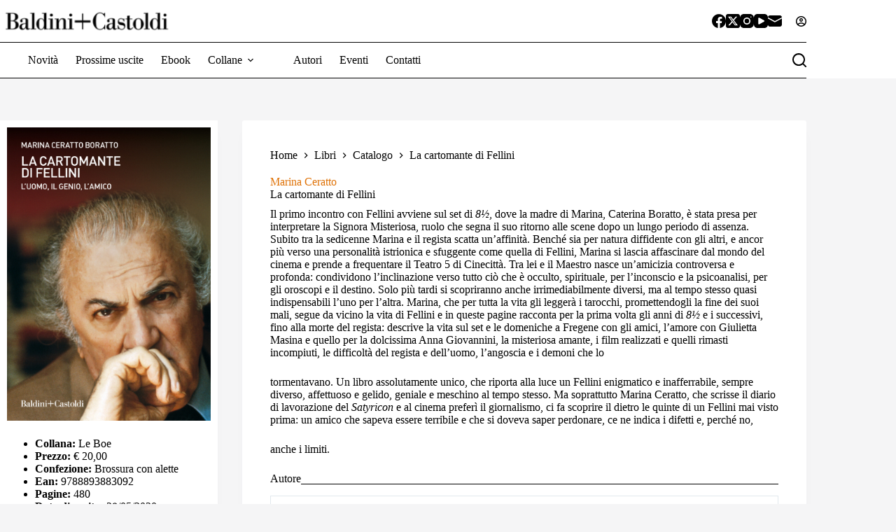

--- FILE ---
content_type: text/html; charset=UTF-8
request_url: https://baldinicastoldi.it/libri/la-cartomante-di-fellini/
body_size: 24196
content:
<!doctype html> 
<html lang="it-IT" prefix="og: https://ogp.me/ns#"> 
<head>
<meta charset="UTF-8">
<link rel="preload" href="https://baldinicastoldi.it/public/cache/fvm/min/1752500739-css185f571dd212c383046e0f3cf91b0d981bc659d34c0bd22384735eacb86ba.css" as="style" media="all" />
<script data-cfasync="false">if(navigator.userAgent.match(/MSIE|Internet Explorer/i)||navigator.userAgent.match(/Trident\/7\..*?rv:11/i)){var href=document.location.href;if(!href.match(/[?&]iebrowser/)){if(href.indexOf("?")==-1){if(href.indexOf("#")==-1){document.location.href=href+"?iebrowser=1"}else{document.location.href=href.replace("#","?iebrowser=1#")}}else{if(href.indexOf("#")==-1){document.location.href=href+"&iebrowser=1"}else{document.location.href=href.replace("#","&iebrowser=1#")}}}}</script>
<script data-cfasync="false">class FVMLoader{constructor(e){this.triggerEvents=e,this.eventOptions={passive:!0},this.userEventListener=this.triggerListener.bind(this),this.delayedScripts={normal:[],async:[],defer:[]},this.allJQueries=[]}_addUserInteractionListener(e){this.triggerEvents.forEach(t=>window.addEventListener(t,e.userEventListener,e.eventOptions))}_removeUserInteractionListener(e){this.triggerEvents.forEach(t=>window.removeEventListener(t,e.userEventListener,e.eventOptions))}triggerListener(){this._removeUserInteractionListener(this),"loading"===document.readyState?document.addEventListener("DOMContentLoaded",this._loadEverythingNow.bind(this)):this._loadEverythingNow()}async _loadEverythingNow(){this._runAllDelayedCSS(),this._delayEventListeners(),this._delayJQueryReady(this),this._handleDocumentWrite(),this._registerAllDelayedScripts(),await this._loadScriptsFromList(this.delayedScripts.normal),await this._loadScriptsFromList(this.delayedScripts.defer),await this._loadScriptsFromList(this.delayedScripts.async),await this._triggerDOMContentLoaded(),await this._triggerWindowLoad(),window.dispatchEvent(new Event("wpr-allScriptsLoaded"))}_registerAllDelayedScripts(){document.querySelectorAll("script[type=fvmdelay]").forEach(e=>{e.hasAttribute("src")?e.hasAttribute("async")&&!1!==e.async?this.delayedScripts.async.push(e):e.hasAttribute("defer")&&!1!==e.defer||"module"===e.getAttribute("data-type")?this.delayedScripts.defer.push(e):this.delayedScripts.normal.push(e):this.delayedScripts.normal.push(e)})}_runAllDelayedCSS(){document.querySelectorAll("link[rel=fvmdelay]").forEach(e=>{e.setAttribute("rel","stylesheet")})}async _transformScript(e){return await this._requestAnimFrame(),new Promise(t=>{const n=document.createElement("script");let r;[...e.attributes].forEach(e=>{let t=e.nodeName;"type"!==t&&("data-type"===t&&(t="type",r=e.nodeValue),n.setAttribute(t,e.nodeValue))}),e.hasAttribute("src")?(n.addEventListener("load",t),n.addEventListener("error",t)):(n.text=e.text,t()),e.parentNode.replaceChild(n,e)})}async _loadScriptsFromList(e){const t=e.shift();return t?(await this._transformScript(t),this._loadScriptsFromList(e)):Promise.resolve()}_delayEventListeners(){let e={};function t(t,n){!function(t){function n(n){return e[t].eventsToRewrite.indexOf(n)>=0?"wpr-"+n:n}e[t]||(e[t]={originalFunctions:{add:t.addEventListener,remove:t.removeEventListener},eventsToRewrite:[]},t.addEventListener=function(){arguments[0]=n(arguments[0]),e[t].originalFunctions.add.apply(t,arguments)},t.removeEventListener=function(){arguments[0]=n(arguments[0]),e[t].originalFunctions.remove.apply(t,arguments)})}(t),e[t].eventsToRewrite.push(n)}function n(e,t){let n=e[t];Object.defineProperty(e,t,{get:()=>n||function(){},set(r){e["wpr"+t]=n=r}})}t(document,"DOMContentLoaded"),t(window,"DOMContentLoaded"),t(window,"load"),t(window,"pageshow"),t(document,"readystatechange"),n(document,"onreadystatechange"),n(window,"onload"),n(window,"onpageshow")}_delayJQueryReady(e){let t=window.jQuery;Object.defineProperty(window,"jQuery",{get:()=>t,set(n){if(n&&n.fn&&!e.allJQueries.includes(n)){n.fn.ready=n.fn.init.prototype.ready=function(t){e.domReadyFired?t.bind(document)(n):document.addEventListener("DOMContentLoaded2",()=>t.bind(document)(n))};const t=n.fn.on;n.fn.on=n.fn.init.prototype.on=function(){if(this[0]===window){function e(e){return e.split(" ").map(e=>"load"===e||0===e.indexOf("load.")?"wpr-jquery-load":e).join(" ")}"string"==typeof arguments[0]||arguments[0]instanceof String?arguments[0]=e(arguments[0]):"object"==typeof arguments[0]&&Object.keys(arguments[0]).forEach(t=>{delete Object.assign(arguments[0],{[e(t)]:arguments[0][t]})[t]})}return t.apply(this,arguments),this},e.allJQueries.push(n)}t=n}})}async _triggerDOMContentLoaded(){this.domReadyFired=!0,await this._requestAnimFrame(),document.dispatchEvent(new Event("DOMContentLoaded2")),await this._requestAnimFrame(),window.dispatchEvent(new Event("DOMContentLoaded2")),await this._requestAnimFrame(),document.dispatchEvent(new Event("wpr-readystatechange")),await this._requestAnimFrame(),document.wpronreadystatechange&&document.wpronreadystatechange()}async _triggerWindowLoad(){await this._requestAnimFrame(),window.dispatchEvent(new Event("wpr-load")),await this._requestAnimFrame(),window.wpronload&&window.wpronload(),await this._requestAnimFrame(),this.allJQueries.forEach(e=>e(window).trigger("wpr-jquery-load")),window.dispatchEvent(new Event("wpr-pageshow")),await this._requestAnimFrame(),window.wpronpageshow&&window.wpronpageshow()}_handleDocumentWrite(){const e=new Map;document.write=document.writeln=function(t){const n=document.currentScript,r=document.createRange(),i=n.parentElement;let a=e.get(n);void 0===a&&(a=n.nextSibling,e.set(n,a));const s=document.createDocumentFragment();r.setStart(s,0),s.appendChild(r.createContextualFragment(t)),i.insertBefore(s,a)}}async _requestAnimFrame(){return new Promise(e=>requestAnimationFrame(e))}static run(){const e=new FVMLoader(["keydown","mousemove","touchmove","touchstart","touchend","wheel"]);e._addUserInteractionListener(e)}}FVMLoader.run();</script>
<meta name="viewport" content="width=device-width, initial-scale=1, maximum-scale=5, viewport-fit=cover"><title>La cartomante di Fellini -</title>
<meta name="robots" content="follow, index, max-snippet:-1, max-video-preview:-1, max-image-preview:large"/>
<link rel="canonical" href="https://baldinicastoldi.it/libri/la-cartomante-di-fellini/" />
<meta property="og:locale" content="it_IT" />
<meta property="og:type" content="article" />
<meta property="og:title" content="La cartomante di Fellini -" />
<meta property="og:description" content="Il primo incontro con Fellini avviene sul set di 8½, dove la madre di Marina, Caterina Boratto, è stata presa per interpretare la Signora Misteriosa, ruolo che segna il suo ritorno alle scene dopo un lungo periodo di assenza. Subito tra la sedicenne Marina e il regista scatta un’affinità. Benché sia per natura diffidente con [&hellip;]" />
<meta property="og:url" content="https://baldinicastoldi.it/libri/la-cartomante-di-fellini/" />
<meta property="og:site_name" content="Baldini + Castoldi" />
<meta property="article:publisher" content="https://www.facebook.com/BaldiniCastoldi" />
<meta property="og:updated_time" content="2020-05-29T11:24:17+02:00" />
<meta property="og:image" content="https://baldinicastoldi.it/public/uploads/2020/05/9788893883092-712x1024.jpg" />
<meta property="og:image:secure_url" content="https://baldinicastoldi.it/public/uploads/2020/05/9788893883092-712x1024.jpg" />
<meta property="og:image:width" content="712" />
<meta property="og:image:height" content="1024" />
<meta property="og:image:alt" content="La cartomante di Fellini" />
<meta property="og:image:type" content="image/jpeg" />
<meta name="twitter:card" content="summary_large_image" />
<meta name="twitter:title" content="La cartomante di Fellini -" />
<meta name="twitter:description" content="Il primo incontro con Fellini avviene sul set di 8½, dove la madre di Marina, Caterina Boratto, è stata presa per interpretare la Signora Misteriosa, ruolo che segna il suo ritorno alle scene dopo un lungo periodo di assenza. Subito tra la sedicenne Marina e il regista scatta un’affinità. Benché sia per natura diffidente con [&hellip;]" />
<meta name="twitter:site" content="@BaldiniCastoldi" />
<meta name="twitter:creator" content="@BaldiniCastoldi" />
<meta name="twitter:image" content="https://baldinicastoldi.it/public/uploads/2020/05/9788893883092-712x1024.jpg" />
<script type="application/ld+json" class="rank-math-schema">{"@context":"https://schema.org","@graph":[{"@type":"BreadcrumbList","@id":"https://baldinicastoldi.it/libri/la-cartomante-di-fellini/#breadcrumb","itemListElement":[{"@type":"ListItem","position":"1","item":{"@id":"https://baldinicastoldi.it","name":"Home"}},{"@type":"ListItem","position":"2","item":{"@id":"https://baldinicastoldi.it/libri/","name":"Libri"}},{"@type":"ListItem","position":"3","item":{"@id":"https://baldinicastoldi.it/libri/la-cartomante-di-fellini/","name":"La cartomante di Fellini"}}]}]}</script>
<link rel="alternate" type="application/rss+xml" title=" &raquo; Feed" href="https://baldinicastoldi.it/feed/" />
<link rel="alternate" type="application/rss+xml" title=" &raquo; Feed dei commenti" href="https://baldinicastoldi.it/comments/feed/" />
<link rel="stylesheet" href="https://baldinicastoldi.it/public/cache/fvm/min/1752500739-css185f571dd212c383046e0f3cf91b0d981bc659d34c0bd22384735eacb86ba.css" media="all" /> 
<link rel="profile" href="https://gmpg.org/xfn/11"> 
<style media="all">img:is([sizes="auto" i],[sizes^="auto," i]){contain-intrinsic-size:3000px 1500px}</style> 
<style id='global-styles-inline-css' media="all">:root{--wp--preset--aspect-ratio--square:1;--wp--preset--aspect-ratio--4-3:4/3;--wp--preset--aspect-ratio--3-4:3/4;--wp--preset--aspect-ratio--3-2:3/2;--wp--preset--aspect-ratio--2-3:2/3;--wp--preset--aspect-ratio--16-9:16/9;--wp--preset--aspect-ratio--9-16:9/16;--wp--preset--color--black:#000000;--wp--preset--color--cyan-bluish-gray:#abb8c3;--wp--preset--color--white:#ffffff;--wp--preset--color--pale-pink:#f78da7;--wp--preset--color--vivid-red:#cf2e2e;--wp--preset--color--luminous-vivid-orange:#ff6900;--wp--preset--color--luminous-vivid-amber:#fcb900;--wp--preset--color--light-green-cyan:#7bdcb5;--wp--preset--color--vivid-green-cyan:#00d084;--wp--preset--color--pale-cyan-blue:#8ed1fc;--wp--preset--color--vivid-cyan-blue:#0693e3;--wp--preset--color--vivid-purple:#9b51e0;--wp--preset--color--palette-color-1:var(--theme-palette-color-1, #000);--wp--preset--color--palette-color-2:var(--theme-palette-color-2, #6EAFC5);--wp--preset--color--palette-color-3:var(--theme-palette-color-3, #f5f5f6);--wp--preset--color--palette-color-4:var(--theme-palette-color-4, #ADADAD);--wp--preset--color--palette-color-5:var(--theme-palette-color-5, #e1e8ed);--wp--preset--color--palette-color-6:var(--theme-palette-color-6, #f2f5f7);--wp--preset--color--palette-color-7:var(--theme-palette-color-7, #FAFBFC);--wp--preset--color--palette-color-8:var(--theme-palette-color-8, #ffffff);--wp--preset--gradient--vivid-cyan-blue-to-vivid-purple:linear-gradient(135deg,rgba(6,147,227,1) 0%,rgb(155,81,224) 100%);--wp--preset--gradient--light-green-cyan-to-vivid-green-cyan:linear-gradient(135deg,rgb(122,220,180) 0%,rgb(0,208,130) 100%);--wp--preset--gradient--luminous-vivid-amber-to-luminous-vivid-orange:linear-gradient(135deg,rgba(252,185,0,1) 0%,rgba(255,105,0,1) 100%);--wp--preset--gradient--luminous-vivid-orange-to-vivid-red:linear-gradient(135deg,rgba(255,105,0,1) 0%,rgb(207,46,46) 100%);--wp--preset--gradient--very-light-gray-to-cyan-bluish-gray:linear-gradient(135deg,rgb(238,238,238) 0%,rgb(169,184,195) 100%);--wp--preset--gradient--cool-to-warm-spectrum:linear-gradient(135deg,rgb(74,234,220) 0%,rgb(151,120,209) 20%,rgb(207,42,186) 40%,rgb(238,44,130) 60%,rgb(251,105,98) 80%,rgb(254,248,76) 100%);--wp--preset--gradient--blush-light-purple:linear-gradient(135deg,rgb(255,206,236) 0%,rgb(152,150,240) 100%);--wp--preset--gradient--blush-bordeaux:linear-gradient(135deg,rgb(254,205,165) 0%,rgb(254,45,45) 50%,rgb(107,0,62) 100%);--wp--preset--gradient--luminous-dusk:linear-gradient(135deg,rgb(255,203,112) 0%,rgb(199,81,192) 50%,rgb(65,88,208) 100%);--wp--preset--gradient--pale-ocean:linear-gradient(135deg,rgb(255,245,203) 0%,rgb(182,227,212) 50%,rgb(51,167,181) 100%);--wp--preset--gradient--electric-grass:linear-gradient(135deg,rgb(202,248,128) 0%,rgb(113,206,126) 100%);--wp--preset--gradient--midnight:linear-gradient(135deg,rgb(2,3,129) 0%,rgb(40,116,252) 100%);--wp--preset--gradient--juicy-peach:linear-gradient(to right, #ffecd2 0%, #fcb69f 100%);--wp--preset--gradient--young-passion:linear-gradient(to right, #ff8177 0%, #ff867a 0%, #ff8c7f 21%, #f99185 52%, #cf556c 78%, #b12a5b 100%);--wp--preset--gradient--true-sunset:linear-gradient(to right, #fa709a 0%, #fee140 100%);--wp--preset--gradient--morpheus-den:linear-gradient(to top, #30cfd0 0%, #330867 100%);--wp--preset--gradient--plum-plate:linear-gradient(135deg, #667eea 0%, #764ba2 100%);--wp--preset--gradient--aqua-splash:linear-gradient(15deg, #13547a 0%, #80d0c7 100%);--wp--preset--gradient--love-kiss:linear-gradient(to top, #ff0844 0%, #ffb199 100%);--wp--preset--gradient--new-retrowave:linear-gradient(to top, #3b41c5 0%, #a981bb 49%, #ffc8a9 100%);--wp--preset--gradient--plum-bath:linear-gradient(to top, #cc208e 0%, #6713d2 100%);--wp--preset--gradient--high-flight:linear-gradient(to right, #0acffe 0%, #495aff 100%);--wp--preset--gradient--teen-party:linear-gradient(-225deg, #FF057C 0%, #8D0B93 50%, #321575 100%);--wp--preset--gradient--fabled-sunset:linear-gradient(-225deg, #231557 0%, #44107A 29%, #FF1361 67%, #FFF800 100%);--wp--preset--gradient--arielle-smile:radial-gradient(circle 248px at center, #16d9e3 0%, #30c7ec 47%, #46aef7 100%);--wp--preset--gradient--itmeo-branding:linear-gradient(180deg, #2af598 0%, #009efd 100%);--wp--preset--gradient--deep-blue:linear-gradient(to right, #6a11cb 0%, #2575fc 100%);--wp--preset--gradient--strong-bliss:linear-gradient(to right, #f78ca0 0%, #f9748f 19%, #fd868c 60%, #fe9a8b 100%);--wp--preset--gradient--sweet-period:linear-gradient(to top, #3f51b1 0%, #5a55ae 13%, #7b5fac 25%, #8f6aae 38%, #a86aa4 50%, #cc6b8e 62%, #f18271 75%, #f3a469 87%, #f7c978 100%);--wp--preset--gradient--purple-division:linear-gradient(to top, #7028e4 0%, #e5b2ca 100%);--wp--preset--gradient--cold-evening:linear-gradient(to top, #0c3483 0%, #a2b6df 100%, #6b8cce 100%, #a2b6df 100%);--wp--preset--gradient--mountain-rock:linear-gradient(to right, #868f96 0%, #596164 100%);--wp--preset--gradient--desert-hump:linear-gradient(to top, #c79081 0%, #dfa579 100%);--wp--preset--gradient--ethernal-constance:linear-gradient(to top, #09203f 0%, #537895 100%);--wp--preset--gradient--happy-memories:linear-gradient(-60deg, #ff5858 0%, #f09819 100%);--wp--preset--gradient--grown-early:linear-gradient(to top, #0ba360 0%, #3cba92 100%);--wp--preset--gradient--morning-salad:linear-gradient(-225deg, #B7F8DB 0%, #50A7C2 100%);--wp--preset--gradient--night-call:linear-gradient(-225deg, #AC32E4 0%, #7918F2 48%, #4801FF 100%);--wp--preset--gradient--mind-crawl:linear-gradient(-225deg, #473B7B 0%, #3584A7 51%, #30D2BE 100%);--wp--preset--gradient--angel-care:linear-gradient(-225deg, #FFE29F 0%, #FFA99F 48%, #FF719A 100%);--wp--preset--gradient--juicy-cake:linear-gradient(to top, #e14fad 0%, #f9d423 100%);--wp--preset--gradient--rich-metal:linear-gradient(to right, #d7d2cc 0%, #304352 100%);--wp--preset--gradient--mole-hall:linear-gradient(-20deg, #616161 0%, #9bc5c3 100%);--wp--preset--gradient--cloudy-knoxville:linear-gradient(120deg, #fdfbfb 0%, #ebedee 100%);--wp--preset--gradient--soft-grass:linear-gradient(to top, #c1dfc4 0%, #deecdd 100%);--wp--preset--gradient--saint-petersburg:linear-gradient(135deg, #f5f7fa 0%, #c3cfe2 100%);--wp--preset--gradient--everlasting-sky:linear-gradient(135deg, #fdfcfb 0%, #e2d1c3 100%);--wp--preset--gradient--kind-steel:linear-gradient(-20deg, #e9defa 0%, #fbfcdb 100%);--wp--preset--gradient--over-sun:linear-gradient(60deg, #abecd6 0%, #fbed96 100%);--wp--preset--gradient--premium-white:linear-gradient(to top, #d5d4d0 0%, #d5d4d0 1%, #eeeeec 31%, #efeeec 75%, #e9e9e7 100%);--wp--preset--gradient--clean-mirror:linear-gradient(45deg, #93a5cf 0%, #e4efe9 100%);--wp--preset--gradient--wild-apple:linear-gradient(to top, #d299c2 0%, #fef9d7 100%);--wp--preset--gradient--snow-again:linear-gradient(to top, #e6e9f0 0%, #eef1f5 100%);--wp--preset--gradient--confident-cloud:linear-gradient(to top, #dad4ec 0%, #dad4ec 1%, #f3e7e9 100%);--wp--preset--gradient--glass-water:linear-gradient(to top, #dfe9f3 0%, white 100%);--wp--preset--gradient--perfect-white:linear-gradient(-225deg, #E3FDF5 0%, #FFE6FA 100%);--wp--preset--font-size--small:13px;--wp--preset--font-size--medium:20px;--wp--preset--font-size--large:clamp(22px, 1.375rem + ((1vw - 3.2px) * 0.625), 30px);--wp--preset--font-size--x-large:clamp(30px, 1.875rem + ((1vw - 3.2px) * 1.563), 50px);--wp--preset--font-size--xx-large:clamp(45px, 2.813rem + ((1vw - 3.2px) * 2.734), 80px);--wp--preset--spacing--20:0.44rem;--wp--preset--spacing--30:0.67rem;--wp--preset--spacing--40:1rem;--wp--preset--spacing--50:1.5rem;--wp--preset--spacing--60:2.25rem;--wp--preset--spacing--70:3.38rem;--wp--preset--spacing--80:5.06rem;--wp--preset--shadow--natural:6px 6px 9px rgba(0, 0, 0, 0.2);--wp--preset--shadow--deep:12px 12px 50px rgba(0, 0, 0, 0.4);--wp--preset--shadow--sharp:6px 6px 0px rgba(0, 0, 0, 0.2);--wp--preset--shadow--outlined:6px 6px 0px -3px rgba(255, 255, 255, 1), 6px 6px rgba(0, 0, 0, 1);--wp--preset--shadow--crisp:6px 6px 0px rgba(0, 0, 0, 1)}:root{--wp--style--global--content-size:var(--theme-block-max-width);--wp--style--global--wide-size:var(--theme-block-wide-max-width)}:where(body){margin:0}.wp-site-blocks>.alignleft{float:left;margin-right:2em}.wp-site-blocks>.alignright{float:right;margin-left:2em}.wp-site-blocks>.aligncenter{justify-content:center;margin-left:auto;margin-right:auto}:where(.wp-site-blocks)>*{margin-block-start:var(--theme-content-spacing);margin-block-end:0}:where(.wp-site-blocks)>:first-child{margin-block-start:0}:where(.wp-site-blocks)>:last-child{margin-block-end:0}:root{--wp--style--block-gap:var(--theme-content-spacing)}:root :where(.is-layout-flow)>:first-child{margin-block-start:0}:root :where(.is-layout-flow)>:last-child{margin-block-end:0}:root :where(.is-layout-flow)>*{margin-block-start:var(--theme-content-spacing);margin-block-end:0}:root :where(.is-layout-constrained)>:first-child{margin-block-start:0}:root :where(.is-layout-constrained)>:last-child{margin-block-end:0}:root :where(.is-layout-constrained)>*{margin-block-start:var(--theme-content-spacing);margin-block-end:0}:root :where(.is-layout-flex){gap:var(--theme-content-spacing)}:root :where(.is-layout-grid){gap:var(--theme-content-spacing)}.is-layout-flow>.alignleft{float:left;margin-inline-start:0;margin-inline-end:2em}.is-layout-flow>.alignright{float:right;margin-inline-start:2em;margin-inline-end:0}.is-layout-flow>.aligncenter{margin-left:auto!important;margin-right:auto!important}.is-layout-constrained>.alignleft{float:left;margin-inline-start:0;margin-inline-end:2em}.is-layout-constrained>.alignright{float:right;margin-inline-start:2em;margin-inline-end:0}.is-layout-constrained>.aligncenter{margin-left:auto!important;margin-right:auto!important}.is-layout-constrained>:where(:not(.alignleft):not(.alignright):not(.alignfull)){max-width:var(--wp--style--global--content-size);margin-left:auto!important;margin-right:auto!important}.is-layout-constrained>.alignwide{max-width:var(--wp--style--global--wide-size)}body .is-layout-flex{display:flex}.is-layout-flex{flex-wrap:wrap;align-items:center}.is-layout-flex>:is(*,div){margin:0}body .is-layout-grid{display:grid}.is-layout-grid>:is(*,div){margin:0}body{padding-top:0;padding-right:0;padding-bottom:0;padding-left:0}.has-black-color{color:var(--wp--preset--color--black)!important}.has-cyan-bluish-gray-color{color:var(--wp--preset--color--cyan-bluish-gray)!important}.has-white-color{color:var(--wp--preset--color--white)!important}.has-pale-pink-color{color:var(--wp--preset--color--pale-pink)!important}.has-vivid-red-color{color:var(--wp--preset--color--vivid-red)!important}.has-luminous-vivid-orange-color{color:var(--wp--preset--color--luminous-vivid-orange)!important}.has-luminous-vivid-amber-color{color:var(--wp--preset--color--luminous-vivid-amber)!important}.has-light-green-cyan-color{color:var(--wp--preset--color--light-green-cyan)!important}.has-vivid-green-cyan-color{color:var(--wp--preset--color--vivid-green-cyan)!important}.has-pale-cyan-blue-color{color:var(--wp--preset--color--pale-cyan-blue)!important}.has-vivid-cyan-blue-color{color:var(--wp--preset--color--vivid-cyan-blue)!important}.has-vivid-purple-color{color:var(--wp--preset--color--vivid-purple)!important}.has-palette-color-1-color{color:var(--wp--preset--color--palette-color-1)!important}.has-palette-color-2-color{color:var(--wp--preset--color--palette-color-2)!important}.has-palette-color-3-color{color:var(--wp--preset--color--palette-color-3)!important}.has-palette-color-4-color{color:var(--wp--preset--color--palette-color-4)!important}.has-palette-color-5-color{color:var(--wp--preset--color--palette-color-5)!important}.has-palette-color-6-color{color:var(--wp--preset--color--palette-color-6)!important}.has-palette-color-7-color{color:var(--wp--preset--color--palette-color-7)!important}.has-palette-color-8-color{color:var(--wp--preset--color--palette-color-8)!important}.has-black-background-color{background-color:var(--wp--preset--color--black)!important}.has-cyan-bluish-gray-background-color{background-color:var(--wp--preset--color--cyan-bluish-gray)!important}.has-white-background-color{background-color:var(--wp--preset--color--white)!important}.has-pale-pink-background-color{background-color:var(--wp--preset--color--pale-pink)!important}.has-vivid-red-background-color{background-color:var(--wp--preset--color--vivid-red)!important}.has-luminous-vivid-orange-background-color{background-color:var(--wp--preset--color--luminous-vivid-orange)!important}.has-luminous-vivid-amber-background-color{background-color:var(--wp--preset--color--luminous-vivid-amber)!important}.has-light-green-cyan-background-color{background-color:var(--wp--preset--color--light-green-cyan)!important}.has-vivid-green-cyan-background-color{background-color:var(--wp--preset--color--vivid-green-cyan)!important}.has-pale-cyan-blue-background-color{background-color:var(--wp--preset--color--pale-cyan-blue)!important}.has-vivid-cyan-blue-background-color{background-color:var(--wp--preset--color--vivid-cyan-blue)!important}.has-vivid-purple-background-color{background-color:var(--wp--preset--color--vivid-purple)!important}.has-palette-color-1-background-color{background-color:var(--wp--preset--color--palette-color-1)!important}.has-palette-color-2-background-color{background-color:var(--wp--preset--color--palette-color-2)!important}.has-palette-color-3-background-color{background-color:var(--wp--preset--color--palette-color-3)!important}.has-palette-color-4-background-color{background-color:var(--wp--preset--color--palette-color-4)!important}.has-palette-color-5-background-color{background-color:var(--wp--preset--color--palette-color-5)!important}.has-palette-color-6-background-color{background-color:var(--wp--preset--color--palette-color-6)!important}.has-palette-color-7-background-color{background-color:var(--wp--preset--color--palette-color-7)!important}.has-palette-color-8-background-color{background-color:var(--wp--preset--color--palette-color-8)!important}.has-black-border-color{border-color:var(--wp--preset--color--black)!important}.has-cyan-bluish-gray-border-color{border-color:var(--wp--preset--color--cyan-bluish-gray)!important}.has-white-border-color{border-color:var(--wp--preset--color--white)!important}.has-pale-pink-border-color{border-color:var(--wp--preset--color--pale-pink)!important}.has-vivid-red-border-color{border-color:var(--wp--preset--color--vivid-red)!important}.has-luminous-vivid-orange-border-color{border-color:var(--wp--preset--color--luminous-vivid-orange)!important}.has-luminous-vivid-amber-border-color{border-color:var(--wp--preset--color--luminous-vivid-amber)!important}.has-light-green-cyan-border-color{border-color:var(--wp--preset--color--light-green-cyan)!important}.has-vivid-green-cyan-border-color{border-color:var(--wp--preset--color--vivid-green-cyan)!important}.has-pale-cyan-blue-border-color{border-color:var(--wp--preset--color--pale-cyan-blue)!important}.has-vivid-cyan-blue-border-color{border-color:var(--wp--preset--color--vivid-cyan-blue)!important}.has-vivid-purple-border-color{border-color:var(--wp--preset--color--vivid-purple)!important}.has-palette-color-1-border-color{border-color:var(--wp--preset--color--palette-color-1)!important}.has-palette-color-2-border-color{border-color:var(--wp--preset--color--palette-color-2)!important}.has-palette-color-3-border-color{border-color:var(--wp--preset--color--palette-color-3)!important}.has-palette-color-4-border-color{border-color:var(--wp--preset--color--palette-color-4)!important}.has-palette-color-5-border-color{border-color:var(--wp--preset--color--palette-color-5)!important}.has-palette-color-6-border-color{border-color:var(--wp--preset--color--palette-color-6)!important}.has-palette-color-7-border-color{border-color:var(--wp--preset--color--palette-color-7)!important}.has-palette-color-8-border-color{border-color:var(--wp--preset--color--palette-color-8)!important}.has-vivid-cyan-blue-to-vivid-purple-gradient-background{background:var(--wp--preset--gradient--vivid-cyan-blue-to-vivid-purple)!important}.has-light-green-cyan-to-vivid-green-cyan-gradient-background{background:var(--wp--preset--gradient--light-green-cyan-to-vivid-green-cyan)!important}.has-luminous-vivid-amber-to-luminous-vivid-orange-gradient-background{background:var(--wp--preset--gradient--luminous-vivid-amber-to-luminous-vivid-orange)!important}.has-luminous-vivid-orange-to-vivid-red-gradient-background{background:var(--wp--preset--gradient--luminous-vivid-orange-to-vivid-red)!important}.has-very-light-gray-to-cyan-bluish-gray-gradient-background{background:var(--wp--preset--gradient--very-light-gray-to-cyan-bluish-gray)!important}.has-cool-to-warm-spectrum-gradient-background{background:var(--wp--preset--gradient--cool-to-warm-spectrum)!important}.has-blush-light-purple-gradient-background{background:var(--wp--preset--gradient--blush-light-purple)!important}.has-blush-bordeaux-gradient-background{background:var(--wp--preset--gradient--blush-bordeaux)!important}.has-luminous-dusk-gradient-background{background:var(--wp--preset--gradient--luminous-dusk)!important}.has-pale-ocean-gradient-background{background:var(--wp--preset--gradient--pale-ocean)!important}.has-electric-grass-gradient-background{background:var(--wp--preset--gradient--electric-grass)!important}.has-midnight-gradient-background{background:var(--wp--preset--gradient--midnight)!important}.has-juicy-peach-gradient-background{background:var(--wp--preset--gradient--juicy-peach)!important}.has-young-passion-gradient-background{background:var(--wp--preset--gradient--young-passion)!important}.has-true-sunset-gradient-background{background:var(--wp--preset--gradient--true-sunset)!important}.has-morpheus-den-gradient-background{background:var(--wp--preset--gradient--morpheus-den)!important}.has-plum-plate-gradient-background{background:var(--wp--preset--gradient--plum-plate)!important}.has-aqua-splash-gradient-background{background:var(--wp--preset--gradient--aqua-splash)!important}.has-love-kiss-gradient-background{background:var(--wp--preset--gradient--love-kiss)!important}.has-new-retrowave-gradient-background{background:var(--wp--preset--gradient--new-retrowave)!important}.has-plum-bath-gradient-background{background:var(--wp--preset--gradient--plum-bath)!important}.has-high-flight-gradient-background{background:var(--wp--preset--gradient--high-flight)!important}.has-teen-party-gradient-background{background:var(--wp--preset--gradient--teen-party)!important}.has-fabled-sunset-gradient-background{background:var(--wp--preset--gradient--fabled-sunset)!important}.has-arielle-smile-gradient-background{background:var(--wp--preset--gradient--arielle-smile)!important}.has-itmeo-branding-gradient-background{background:var(--wp--preset--gradient--itmeo-branding)!important}.has-deep-blue-gradient-background{background:var(--wp--preset--gradient--deep-blue)!important}.has-strong-bliss-gradient-background{background:var(--wp--preset--gradient--strong-bliss)!important}.has-sweet-period-gradient-background{background:var(--wp--preset--gradient--sweet-period)!important}.has-purple-division-gradient-background{background:var(--wp--preset--gradient--purple-division)!important}.has-cold-evening-gradient-background{background:var(--wp--preset--gradient--cold-evening)!important}.has-mountain-rock-gradient-background{background:var(--wp--preset--gradient--mountain-rock)!important}.has-desert-hump-gradient-background{background:var(--wp--preset--gradient--desert-hump)!important}.has-ethernal-constance-gradient-background{background:var(--wp--preset--gradient--ethernal-constance)!important}.has-happy-memories-gradient-background{background:var(--wp--preset--gradient--happy-memories)!important}.has-grown-early-gradient-background{background:var(--wp--preset--gradient--grown-early)!important}.has-morning-salad-gradient-background{background:var(--wp--preset--gradient--morning-salad)!important}.has-night-call-gradient-background{background:var(--wp--preset--gradient--night-call)!important}.has-mind-crawl-gradient-background{background:var(--wp--preset--gradient--mind-crawl)!important}.has-angel-care-gradient-background{background:var(--wp--preset--gradient--angel-care)!important}.has-juicy-cake-gradient-background{background:var(--wp--preset--gradient--juicy-cake)!important}.has-rich-metal-gradient-background{background:var(--wp--preset--gradient--rich-metal)!important}.has-mole-hall-gradient-background{background:var(--wp--preset--gradient--mole-hall)!important}.has-cloudy-knoxville-gradient-background{background:var(--wp--preset--gradient--cloudy-knoxville)!important}.has-soft-grass-gradient-background{background:var(--wp--preset--gradient--soft-grass)!important}.has-saint-petersburg-gradient-background{background:var(--wp--preset--gradient--saint-petersburg)!important}.has-everlasting-sky-gradient-background{background:var(--wp--preset--gradient--everlasting-sky)!important}.has-kind-steel-gradient-background{background:var(--wp--preset--gradient--kind-steel)!important}.has-over-sun-gradient-background{background:var(--wp--preset--gradient--over-sun)!important}.has-premium-white-gradient-background{background:var(--wp--preset--gradient--premium-white)!important}.has-clean-mirror-gradient-background{background:var(--wp--preset--gradient--clean-mirror)!important}.has-wild-apple-gradient-background{background:var(--wp--preset--gradient--wild-apple)!important}.has-snow-again-gradient-background{background:var(--wp--preset--gradient--snow-again)!important}.has-confident-cloud-gradient-background{background:var(--wp--preset--gradient--confident-cloud)!important}.has-glass-water-gradient-background{background:var(--wp--preset--gradient--glass-water)!important}.has-perfect-white-gradient-background{background:var(--wp--preset--gradient--perfect-white)!important}.has-small-font-size{font-size:var(--wp--preset--font-size--small)!important}.has-medium-font-size{font-size:var(--wp--preset--font-size--medium)!important}.has-large-font-size{font-size:var(--wp--preset--font-size--large)!important}.has-x-large-font-size{font-size:var(--wp--preset--font-size--x-large)!important}.has-xx-large-font-size{font-size:var(--wp--preset--font-size--xx-large)!important}:root :where(.wp-block-pullquote){font-size:clamp(0.984em, 0.984rem + ((1vw - 0.2em) * 0.645), 1.5em);line-height:1.6}</style> 
<noscript><link rel='stylesheet' href='https://baldinicastoldi.it/public/themes/blocksy/static/bundle/no-scripts.min.css' type='text/css'></noscript>
<link rel="icon" href="https://baldinicastoldi.it/public/uploads/2018/03/favicon.png" sizes="192x192" /> 
</head>
<body class="wp-singular libri-template-default single single-libri postid-27341 single-format-standard wp-custom-logo wp-embed-responsive wp-theme-blocksy wp-child-theme-baldinicastoldi2023" data-link="type-2" data-prefix="libri_single" data-header="type-1:sticky" data-footer="type-1" itemscope="itemscope" itemtype="https://schema.org/Blog"> <a class="skip-link screen-reader-text" href="#main">Salta al contenuto</a><div class="ct-drawer-canvas" data-location="start"> <div id="search-modal" class="ct-panel" data-behaviour="modal" role="dialog" aria-label="Search modal" inert> <div class="ct-panel-actions"> <button class="ct-toggle-close" data-type="type-1" aria-label="Chiudi la ricerca modale"> <svg class="ct-icon" width="12" height="12" viewBox="0 0 15 15"><path d="M1 15a1 1 0 01-.71-.29 1 1 0 010-1.41l5.8-5.8-5.8-5.8A1 1 0 011.7.29l5.8 5.8 5.8-5.8a1 1 0 011.41 1.41l-5.8 5.8 5.8 5.8a1 1 0 01-1.41 1.41l-5.8-5.8-5.8 5.8A1 1 0 011 15z"/></svg> </button> </div> <div class="ct-panel-content"> <form role="search" method="get" class="ct-search-form" action="https://baldinicastoldi.it/" aria-haspopup="listbox" data-live-results="thumbs"> <input type="search" class="modal-field" placeholder="Cerca" value="" name="s" autocomplete="off" title="Cerca per..." aria-label="Cerca per..."> <div class="ct-search-form-controls"> <button type="submit" class="wp-element-button" data-button="icon" aria-label="Pulsante di ricerca"> <svg class="ct-icon ct-search-button-content" aria-hidden="true" width="15" height="15" viewBox="0 0 15 15"><path d="M14.8,13.7L12,11c0.9-1.2,1.5-2.6,1.5-4.2c0-3.7-3-6.8-6.8-6.8S0,3,0,6.8s3,6.8,6.8,6.8c1.6,0,3.1-0.6,4.2-1.5l2.8,2.8c0.1,0.1,0.3,0.2,0.5,0.2s0.4-0.1,0.5-0.2C15.1,14.5,15.1,14,14.8,13.7z M1.5,6.8c0-2.9,2.4-5.2,5.2-5.2S12,3.9,12,6.8S9.6,12,6.8,12S1.5,9.6,1.5,6.8z"/></svg> <span class="ct-ajax-loader"> <svg viewBox="0 0 24 24"> <circle cx="12" cy="12" r="10" opacity="0.2" fill="none" stroke="currentColor" stroke-miterlimit="10" stroke-width="2"/> <path d="m12,2c5.52,0,10,4.48,10,10" fill="none" stroke="currentColor" stroke-linecap="round" stroke-miterlimit="10" stroke-width="2"> <animateTransform attributeName="transform" attributeType="XML" type="rotate" dur="0.6s" from="0 12 12" to="360 12 12" repeatCount="indefinite" /> </path> </svg> </span> </button> <input type="hidden" name="ct_post_type" value="post:page:libri:autori"> <input type="hidden" value="52ccbecf56" class="ct-live-results-nonce"> </div> <div class="screen-reader-text" aria-live="polite" role="status"> Nessun risultato </div> </form> </div> </div> <div id="offcanvas" class="ct-panel ct-header" data-behaviour="right-side" role="dialog" aria-label="Offcanvas modal" inert=""><div class="ct-panel-inner"> <div class="ct-panel-actions"> <button class="ct-toggle-close" data-type="type-1" aria-label="Chiudi il carrello"> <svg class="ct-icon" width="12" height="12" viewBox="0 0 15 15"><path d="M1 15a1 1 0 01-.71-.29 1 1 0 010-1.41l5.8-5.8-5.8-5.8A1 1 0 011.7.29l5.8 5.8 5.8-5.8a1 1 0 011.41 1.41l-5.8 5.8 5.8 5.8a1 1 0 01-1.41 1.41l-5.8-5.8-5.8 5.8A1 1 0 011 15z"/></svg> </button> </div> <div class="ct-panel-content" data-device="desktop"><div class="ct-panel-content-inner"></div></div><div class="ct-panel-content" data-device="mobile"><div class="ct-panel-content-inner"> <a href="https://baldinicastoldi.it/" class="site-logo-container" data-id="offcanvas-logo" rel="home" itemprop="url"> <img width="233" height="47" src="https://baldinicastoldi.it/public/uploads/2013/12/Logo-Baldini.png" class="default-logo" alt="" decoding="async" /> </a> <nav class="mobile-menu menu-container has-submenu" data-id="mobile-menu" data-interaction="click" data-toggle-type="type-1" data-submenu-dots="yes" aria-label="Menu sito"> <ul id="menu-menu-sito-1" class=""><li class="menu-item menu-item-type-taxonomy menu-item-object-gruppi menu-item-2674"><a href="https://baldinicastoldi.it/gruppi/novita/" title="Le ultime uscite in libreria" class="ct-menu-link">Novità</a></li> <li class="menu-item menu-item-type-taxonomy menu-item-object-gruppi menu-item-2681"><a href="https://baldinicastoldi.it/gruppi/prossimamente/" title="Cosa troverete prossimamente in libreria" class="ct-menu-link">Prossime uscite</a></li> <li class="menu-item menu-item-type-custom menu-item-object-custom menu-item-557991"><a target="_blank" href="https://grupponavediteseo.cantookboutique.com/it/product_lists/497" class="ct-menu-link">Ebook</a></li> <li class="menu-item menu-item-type-custom menu-item-object-custom menu-item-has-children menu-item-15148"><span class="ct-sub-menu-parent"><a class="ct-menu-link">Collane</a><button class="ct-toggle-dropdown-mobile" aria-label="Apri il menu a discesa" aria-haspopup="true" aria-expanded="false"><svg class="ct-icon toggle-icon-1" width="15" height="15" viewBox="0 0 15 15" aria-hidden="true"><path d="M3.9,5.1l3.6,3.6l3.6-3.6l1.4,0.7l-5,5l-5-5L3.9,5.1z"/></svg></button></span> <ul class="sub-menu"> <li class="menu-item menu-item-type-taxonomy menu-item-object-gruppi menu-item-557933"><a href="https://baldinicastoldi.it/gruppi/catalogo/" title="Il Catalogo Baldini&#038;Castoldi" class="ct-menu-link">Catalogo</a></li> <li class="menu-item menu-item-type-taxonomy menu-item-object-collana menu-item-3019"><a href="https://baldinicastoldi.it/collana/le-boe/" title="Collana Boe" class="ct-menu-link">Boe</a></li> <li class="menu-item menu-item-type-taxonomy menu-item-object-collana menu-item-557934"><a href="https://baldinicastoldi.it/collana/i-classici/" title="Collana Classici" class="ct-menu-link">Classici</a></li> <li class="menu-item menu-item-type-taxonomy menu-item-object-collana menu-item-3021"><a href="https://baldinicastoldi.it/collana/extra/" title="Collana Extra" class="ct-menu-link">Extra</a></li> <li class="menu-item menu-item-type-taxonomy menu-item-object-collana menu-item-557935"><a href="https://baldinicastoldi.it/collana/linus/" title="La rivista che ha fatto la storia del nostro paese" class="ct-menu-link">Linus</a></li> <li class="menu-item menu-item-type-taxonomy menu-item-object-collana menu-item-3020"><a href="https://baldinicastoldi.it/collana/i-peanuts/" title="Il mondo dei Peanuts" class="ct-menu-link">Peanuts</a></li> <li class="menu-item menu-item-type-taxonomy menu-item-object-collana menu-item-3016"><a href="https://baldinicastoldi.it/collana/romanzi-e-racconti/" title="Collana Romanzi e racconti" class="ct-menu-link">Romanzi e racconti</a></li> <li class="menu-item menu-item-type-taxonomy menu-item-object-collana menu-item-3018"><a href="https://baldinicastoldi.it/collana/i-saggi-2/" title="Collana Saggi" class="ct-menu-link">Saggi</a></li> <li class="menu-item menu-item-type-taxonomy menu-item-object-collana menu-item-557936"><a href="https://baldinicastoldi.it/collana/piu/" class="ct-menu-link">+ Più</a></li> <li class="menu-item menu-item-type-taxonomy menu-item-object-collana menu-item-3015"><a href="https://baldinicastoldi.it/collana/tascabili-3/" title="Collana Tascabili" class="ct-menu-link">Tascabili</a></li> <li class="menu-item menu-item-type-taxonomy menu-item-object-collana menu-item-3017"><a href="https://baldinicastoldi.it/collana/56/" class="ct-menu-link">56</a></li> <li class="menu-item menu-item-type-taxonomy menu-item-object-collana menu-item-557937"><a href="https://baldinicastoldi.it/collana/la-tartaruga/" title="La collana tutta al femminile" class="ct-menu-link">La Tartaruga</a></li> </ul> </li> <li class="menu-item menu-item-type-post_type_archive menu-item-object-autori menu-item-557938"><a href="https://baldinicastoldi.it/autori/" class="ct-menu-link">Autori</a></li> <li class="menu-item menu-item-type-post_type menu-item-object-page menu-item-558478"><a href="https://baldinicastoldi.it/eventi/" class="ct-menu-link">Eventi</a></li> <li class="menu-item menu-item-type-post_type menu-item-object-page menu-item-20859"><a href="https://baldinicastoldi.it/contatti/" title="Contatta Baldini&#038;Castoldi" class="ct-menu-link">Contatti</a></li> </ul></nav> <div class="ct-search-box" data-id="search-input"> <form role="search" method="get" class="ct-search-form" data-form-controls="inside" data-taxonomy-filter="false" data-submit-button="icon" action="https://baldinicastoldi.it/" aria-haspopup="listbox" data-live-results="thumbs"> <input type="search" placeholder="Cerca" value="" name="s" autocomplete="off" title="Cerca per..." aria-label="Cerca per..."> <div class="ct-search-form-controls"> <button type="submit" class="wp-element-button" data-button="inside:icon" aria-label="Pulsante di ricerca"> <svg class="ct-icon ct-search-button-content" aria-hidden="true" width="15" height="15" viewBox="0 0 15 15"><path d="M14.8,13.7L12,11c0.9-1.2,1.5-2.6,1.5-4.2c0-3.7-3-6.8-6.8-6.8S0,3,0,6.8s3,6.8,6.8,6.8c1.6,0,3.1-0.6,4.2-1.5l2.8,2.8c0.1,0.1,0.3,0.2,0.5,0.2s0.4-0.1,0.5-0.2C15.1,14.5,15.1,14,14.8,13.7z M1.5,6.8c0-2.9,2.4-5.2,5.2-5.2S12,3.9,12,6.8S9.6,12,6.8,12S1.5,9.6,1.5,6.8z"/></svg> <span class="ct-ajax-loader"> <svg viewBox="0 0 24 24"> <circle cx="12" cy="12" r="10" opacity="0.2" fill="none" stroke="currentColor" stroke-miterlimit="10" stroke-width="2"/> <path d="m12,2c5.52,0,10,4.48,10,10" fill="none" stroke="currentColor" stroke-linecap="round" stroke-miterlimit="10" stroke-width="2"> <animateTransform attributeName="transform" attributeType="XML" type="rotate" dur="0.6s" from="0 12 12" to="360 12 12" repeatCount="indefinite" /> </path> </svg> </span> </button> <input type="hidden" name="ct_post_type" value="post:page:libri:autori"> <input type="hidden" value="52ccbecf56" class="ct-live-results-nonce"> </div> <div class="screen-reader-text" aria-live="polite" role="status"> Nessun risultato </div> </form> </div> <div class="ct-header-divider" data-id="divider"> </div> <div class="ct-header-socials" data-id="socials"> <div class="ct-social-box" data-color="custom" data-icon-size="custom" data-icons-type="simple" > <a href="https://www.facebook.com/BaldiniCastoldi" data-network="facebook" aria-label="Facebook" target="_blank" rel="noopener noreferrer nofollow"> <span class="ct-icon-container"> <svg width="20px" height="20px" viewBox="0 0 20 20" aria-hidden="true"> <path d="M20,10.1c0-5.5-4.5-10-10-10S0,4.5,0,10.1c0,5,3.7,9.1,8.4,9.9v-7H5.9v-2.9h2.5V7.9C8.4,5.4,9.9,4,12.2,4c1.1,0,2.2,0.2,2.2,0.2v2.5h-1.3c-1.2,0-1.6,0.8-1.6,1.6v1.9h2.8L13.9,13h-2.3v7C16.3,19.2,20,15.1,20,10.1z"/> </svg> </span> </a> <a href="#" data-network="twitter" aria-label="X (Twitter)" target="_blank" rel="noopener noreferrer nofollow"> <span class="ct-icon-container"> <svg width="20px" height="20px" viewBox="0 0 20 20" aria-hidden="true"> <path d="M2.9 0C1.3 0 0 1.3 0 2.9v14.3C0 18.7 1.3 20 2.9 20h14.3c1.6 0 2.9-1.3 2.9-2.9V2.9C20 1.3 18.7 0 17.1 0H2.9zm13.2 3.8L11.5 9l5.5 7.2h-4.3l-3.3-4.4-3.8 4.4H3.4l5-5.7-5.3-6.7h4.4l3 4 3.5-4h2.1zM14.4 15 6.8 5H5.6l7.7 10h1.1z"/> </svg> </span> </a> <a href="https://www.instagram.com/baldinicastoldi/" data-network="instagram" aria-label="Instagram" target="_blank" rel="noopener noreferrer nofollow"> <span class="ct-icon-container"> <svg width="20" height="20" viewBox="0 0 20 20" aria-hidden="true"> <circle cx="10" cy="10" r="3.3"/> <path d="M14.2,0H5.8C2.6,0,0,2.6,0,5.8v8.3C0,17.4,2.6,20,5.8,20h8.3c3.2,0,5.8-2.6,5.8-5.8V5.8C20,2.6,17.4,0,14.2,0zM10,15c-2.8,0-5-2.2-5-5s2.2-5,5-5s5,2.2,5,5S12.8,15,10,15z M15.8,5C15.4,5,15,4.6,15,4.2s0.4-0.8,0.8-0.8s0.8,0.4,0.8,0.8S16.3,5,15.8,5z"/> </svg> </span> </a> <a href="https://www.youtube.com/@BaldiniCastoldi" data-network="youtube" aria-label="YouTube" target="_blank" rel="noopener noreferrer nofollow"> <span class="ct-icon-container"> <svg width="20" height="20" viewbox="0 0 20 20" aria-hidden="true"> <path d="M15,0H5C2.2,0,0,2.2,0,5v10c0,2.8,2.2,5,5,5h10c2.8,0,5-2.2,5-5V5C20,2.2,17.8,0,15,0z M14.5,10.9l-6.8,3.8c-0.1,0.1-0.3,0.1-0.5,0.1c-0.5,0-1-0.4-1-1l0,0V6.2c0-0.5,0.4-1,1-1c0.2,0,0.3,0,0.5,0.1l6.8,3.8c0.5,0.3,0.7,0.8,0.4,1.3C14.8,10.6,14.6,10.8,14.5,10.9z"/> </svg> </span> </a> <a href="#" data-network="email" aria-label="Email" target="_blank" rel="noopener noreferrer nofollow"> <span class="ct-icon-container"> <svg width="20" height="20" viewBox="0 0 20 20" aria-hidden="true"> <path d="M10,10.1L0,4.7C0.1,3.2,1.4,2,3,2h14c1.6,0,2.9,1.2,3,2.8L10,10.1z M10,11.8c-0.1,0-0.2,0-0.4-0.1L0,6.4V15c0,1.7,1.3,3,3,3h4.9h4.3H17c1.7,0,3-1.3,3-3V6.4l-9.6,5.2C10.2,11.7,10.1,11.7,10,11.8z"/> </svg> </span> </a> </div> </div> </div></div></div></div> <div id="account-modal" class="ct-panel" data-behaviour="modal" role="dialog" aria-label="Account modal" inert> <div class="ct-panel-actions"> <button class="ct-toggle-close" data-type="type-1" aria-label="Chiudi finestra modale account"> <svg class="ct-icon" width="12" height="12" viewBox="0 0 15 15"> <path d="M1 15a1 1 0 01-.71-.29 1 1 0 010-1.41l5.8-5.8-5.8-5.8A1 1 0 011.7.29l5.8 5.8 5.8-5.8a1 1 0 011.41 1.41l-5.8 5.8 5.8 5.8a1 1 0 01-1.41 1.41l-5.8-5.8-5.8 5.8A1 1 0 011 15z"/> </svg> </button> </div> <div class="ct-panel-content"> <div class="ct-account-modal"> <div class="ct-account-forms"> <div class="ct-login-form active"> <form name="loginform" id="loginform" class="login" action="#" method="post"> <p> <label for="user_login">Nome utente o indirizzo email</label> <input type="text" name="log" id="user_login" class="input" value="" size="20" autocomplete="username" autocapitalize="off"> </p> <p> <label for="user_pass">Password</label> <span class="account-password-input"> <input type="password" name="pwd" id="user_pass" class="input" value="" size="20" autocomplete="current-password" spellcheck="false"> <span class="show-password-input"></span> </span> </p> <p class="login-remember col-2"> <span> <input name="rememberme" type="checkbox" id="rememberme" class="ct-checkbox" value="forever"> <label for="rememberme">Ricordami</label> </span> <a href="#" class="ct-forgot-password"> Password dimenticata? </a> </p> <p class="login-submit"> <button class="ct-button ct-account-login-submit has-text-align-center" name="wp-submit"> Accedi <svg class="ct-button-loader" width="16" height="16" viewBox="0 0 24 24"> <circle cx="12" cy="12" r="10" opacity="0.2" fill="none" stroke="currentColor" stroke-miterlimit="10" stroke-width="2.5"/> <path d="m12,2c5.52,0,10,4.48,10,10" fill="none" stroke="currentColor" stroke-linecap="round" stroke-miterlimit="10" stroke-width="2.5"> <animateTransform attributeName="transform" attributeType="XML" type="rotate" dur="0.6s" from="0 12 12" to="360 12 12" repeatCount="indefinite" /> </path> </svg> </button> </p> </form> </div> <div class="ct-forgot-password-form"> <form name="lostpasswordform" id="lostpasswordform" action="#" method="post"> <p> <label for="user_login_forgot">Nome utente o indirizzo email</label> <input type="text" name="user_login" id="user_login_forgot" class="input" value="" size="20" autocomplete="username" autocapitalize="off" required> </p> <p> <button class="ct-button ct-account-lost-password-submit has-text-align-center" name="wp-submit"> Ottieni una nuova password <svg class="ct-button-loader" width="16" height="16" viewBox="0 0 24 24"> <circle cx="12" cy="12" r="10" opacity="0.2" fill="none" stroke="currentColor" stroke-miterlimit="10" stroke-width="2.5"/> <path d="m12,2c5.52,0,10,4.48,10,10" fill="none" stroke="currentColor" stroke-linecap="round" stroke-miterlimit="10" stroke-width="2.5"> <animateTransform attributeName="transform" attributeType="XML" type="rotate" dur="0.6s" from="0 12 12" to="360 12 12" repeatCount="indefinite" /> </path> </svg> </button> </p> <input type="hidden" id="blocksy-lostpassword-nonce" name="blocksy-lostpassword-nonce" value="e20ac7efa3" /><input type="hidden" name="_wp_http_referer" value="/libri/la-cartomante-di-fellini/" /></form> <a href="#" class="ct-back-to-login ct-login"> ← Torna al login </a> </div> </div> </div> </div> </div> </div> <div id="main-container"> <header id="header" class="ct-header" data-id="type-1" itemscope="" itemtype="https://schema.org/WPHeader"><div data-device="desktop"><div class="ct-sticky-container"><div data-sticky="shrink"><div data-row="top" data-column-set="2"><div class="ct-container"><div data-column="start" data-placements="1"><div data-items="primary"> <div class="site-branding" data-id="logo" itemscope="itemscope" itemtype="https://schema.org/Organization"> <a href="https://baldinicastoldi.it/" class="site-logo-container" rel="home" itemprop="url" ><img width="233" height="47" src="https://baldinicastoldi.it/public/uploads/2013/12/Logo-Baldini.png" class="default-logo" alt="" decoding="async" /></a> </div> </div></div><div data-column="end" data-placements="1"><div data-items="primary"> <div class="ct-header-socials" data-id="socials"> <div class="ct-social-box" data-color="custom" data-icon-size="custom" data-icons-type="simple" > <a href="https://www.facebook.com/BaldiniCastoldi" data-network="facebook" aria-label="Facebook" target="_blank" rel="noopener noreferrer nofollow"> <span class="ct-icon-container"> <svg width="20px" height="20px" viewBox="0 0 20 20" aria-hidden="true"> <path d="M20,10.1c0-5.5-4.5-10-10-10S0,4.5,0,10.1c0,5,3.7,9.1,8.4,9.9v-7H5.9v-2.9h2.5V7.9C8.4,5.4,9.9,4,12.2,4c1.1,0,2.2,0.2,2.2,0.2v2.5h-1.3c-1.2,0-1.6,0.8-1.6,1.6v1.9h2.8L13.9,13h-2.3v7C16.3,19.2,20,15.1,20,10.1z"/> </svg> </span> </a> <a href="#" data-network="twitter" aria-label="X (Twitter)" target="_blank" rel="noopener noreferrer nofollow"> <span class="ct-icon-container"> <svg width="20px" height="20px" viewBox="0 0 20 20" aria-hidden="true"> <path d="M2.9 0C1.3 0 0 1.3 0 2.9v14.3C0 18.7 1.3 20 2.9 20h14.3c1.6 0 2.9-1.3 2.9-2.9V2.9C20 1.3 18.7 0 17.1 0H2.9zm13.2 3.8L11.5 9l5.5 7.2h-4.3l-3.3-4.4-3.8 4.4H3.4l5-5.7-5.3-6.7h4.4l3 4 3.5-4h2.1zM14.4 15 6.8 5H5.6l7.7 10h1.1z"/> </svg> </span> </a> <a href="https://www.instagram.com/baldinicastoldi/" data-network="instagram" aria-label="Instagram" target="_blank" rel="noopener noreferrer nofollow"> <span class="ct-icon-container"> <svg width="20" height="20" viewBox="0 0 20 20" aria-hidden="true"> <circle cx="10" cy="10" r="3.3"/> <path d="M14.2,0H5.8C2.6,0,0,2.6,0,5.8v8.3C0,17.4,2.6,20,5.8,20h8.3c3.2,0,5.8-2.6,5.8-5.8V5.8C20,2.6,17.4,0,14.2,0zM10,15c-2.8,0-5-2.2-5-5s2.2-5,5-5s5,2.2,5,5S12.8,15,10,15z M15.8,5C15.4,5,15,4.6,15,4.2s0.4-0.8,0.8-0.8s0.8,0.4,0.8,0.8S16.3,5,15.8,5z"/> </svg> </span> </a> <a href="https://www.youtube.com/@BaldiniCastoldi" data-network="youtube" aria-label="YouTube" target="_blank" rel="noopener noreferrer nofollow"> <span class="ct-icon-container"> <svg width="20" height="20" viewbox="0 0 20 20" aria-hidden="true"> <path d="M15,0H5C2.2,0,0,2.2,0,5v10c0,2.8,2.2,5,5,5h10c2.8,0,5-2.2,5-5V5C20,2.2,17.8,0,15,0z M14.5,10.9l-6.8,3.8c-0.1,0.1-0.3,0.1-0.5,0.1c-0.5,0-1-0.4-1-1l0,0V6.2c0-0.5,0.4-1,1-1c0.2,0,0.3,0,0.5,0.1l6.8,3.8c0.5,0.3,0.7,0.8,0.4,1.3C14.8,10.6,14.6,10.8,14.5,10.9z"/> </svg> </span> </a> <a href="#" data-network="email" aria-label="Email" target="_blank" rel="noopener noreferrer nofollow"> <span class="ct-icon-container"> <svg width="20" height="20" viewBox="0 0 20 20" aria-hidden="true"> <path d="M10,10.1L0,4.7C0.1,3.2,1.4,2,3,2h14c1.6,0,2.9,1.2,3,2.8L10,10.1z M10,11.8c-0.1,0-0.2,0-0.4-0.1L0,6.4V15c0,1.7,1.3,3,3,3h4.9h4.3H17c1.7,0,3-1.3,3-3V6.4l-9.6,5.2C10.2,11.7,10.1,11.7,10,11.8z"/> </svg> </span> </a> </div> </div> <div class="ct-header-account" data-id="account" data-state="out"><a href="#account-modal" class="ct-account-item" data-label="left" aria-controls="account-modal" aria-label="Accedi"><span class="ct-label ct-hidden-sm ct-hidden-md ct-hidden-lg" aria-hidden="true">Accedi</span><svg class="ct-icon" aria-hidden="true" width="15" height="15" viewBox="0 0 15 15"><path d="M7.5,0C3.4,0,0,3.4,0,7.5c0,1.7,0.5,3.2,1.5,4.5c1.4,1.9,3.6,3,6,3s4.6-1.1,6-3c1-1.3,1.5-2.9,1.5-4.5C15,3.4,11.6,0,7.5,0zM7.5,13.5c-1.4,0-2.8-0.5-3.8-1.4c1.1-0.9,2.4-1.4,3.8-1.4s2.8,0.5,3.8,1.4C10.3,13,8.9,13.5,7.5,13.5z M12.3,11c-1.3-1.1-3-1.8-4.8-1.8S4,9.9,2.7,11c-0.8-1-1.2-2.2-1.2-3.5c0-3.3,2.7-6,6-6s6,2.7,6,6C13.5,8.8,13.1,10,12.3,11zM7.5,3C6.1,3,5,4.1,5,5.5S6.1,8,7.5,8S10,6.9,10,5.5S8.9,3,7.5,3zM7.5,6.5c-0.5,0-1-0.5-1-1s0.5-1,1-1s1,0.5,1,1S8,6.5,7.5,6.5z"/></svg></a></div></div></div></div></div><div data-row="middle" data-column-set="2"><div class="ct-container"><div data-column="start" data-placements="1"><div data-items="primary"> <nav id="header-menu-1" class="header-menu-1 menu-container" data-id="menu" data-interaction="hover" data-menu="type-1" data-dropdown="type-1:simple" data-responsive="no" itemscope="" itemtype="https://schema.org/SiteNavigationElement" aria-label="Menu sito"> <ul id="menu-menu-sito" class="menu"><li id="menu-item-2674" class="menu-item menu-item-type-taxonomy menu-item-object-gruppi menu-item-2674"><a href="https://baldinicastoldi.it/gruppi/novita/" title="Le ultime uscite in libreria" class="ct-menu-link">Novità</a></li> <li id="menu-item-2681" class="menu-item menu-item-type-taxonomy menu-item-object-gruppi menu-item-2681"><a href="https://baldinicastoldi.it/gruppi/prossimamente/" title="Cosa troverete prossimamente in libreria" class="ct-menu-link">Prossime uscite</a></li> <li id="menu-item-557991" class="menu-item menu-item-type-custom menu-item-object-custom menu-item-557991"><a target="_blank" href="https://grupponavediteseo.cantookboutique.com/it/product_lists/497" class="ct-menu-link">Ebook</a></li> <li id="menu-item-15148" class="menu-item menu-item-type-custom menu-item-object-custom menu-item-has-children menu-item-15148 animated-submenu-block"><a class="ct-menu-link">Collane<span class="ct-toggle-dropdown-desktop"><svg class="ct-icon" width="8" height="8" viewBox="0 0 15 15" aria-hidden="true"><path d="M2.1,3.2l5.4,5.4l5.4-5.4L15,4.3l-7.5,7.5L0,4.3L2.1,3.2z"/></svg></span></a><button class="ct-toggle-dropdown-desktop-ghost" aria-label="Apri il menu a discesa" aria-haspopup="true" aria-expanded="false"></button> <ul class="sub-menu"> <li id="menu-item-557933" class="menu-item menu-item-type-taxonomy menu-item-object-gruppi menu-item-557933"><a href="https://baldinicastoldi.it/gruppi/catalogo/" title="Il Catalogo Baldini&#038;Castoldi" class="ct-menu-link">Catalogo</a></li> <li id="menu-item-3019" class="menu-item menu-item-type-taxonomy menu-item-object-collana menu-item-3019"><a href="https://baldinicastoldi.it/collana/le-boe/" title="Collana Boe" class="ct-menu-link">Boe</a></li> <li id="menu-item-557934" class="menu-item menu-item-type-taxonomy menu-item-object-collana menu-item-557934"><a href="https://baldinicastoldi.it/collana/i-classici/" title="Collana Classici" class="ct-menu-link">Classici</a></li> <li id="menu-item-3021" class="menu-item menu-item-type-taxonomy menu-item-object-collana menu-item-3021"><a href="https://baldinicastoldi.it/collana/extra/" title="Collana Extra" class="ct-menu-link">Extra</a></li> <li id="menu-item-557935" class="menu-item menu-item-type-taxonomy menu-item-object-collana menu-item-557935"><a href="https://baldinicastoldi.it/collana/linus/" title="La rivista che ha fatto la storia del nostro paese" class="ct-menu-link">Linus</a></li> <li id="menu-item-3020" class="menu-item menu-item-type-taxonomy menu-item-object-collana menu-item-3020"><a href="https://baldinicastoldi.it/collana/i-peanuts/" title="Il mondo dei Peanuts" class="ct-menu-link">Peanuts</a></li> <li id="menu-item-3016" class="menu-item menu-item-type-taxonomy menu-item-object-collana menu-item-3016"><a href="https://baldinicastoldi.it/collana/romanzi-e-racconti/" title="Collana Romanzi e racconti" class="ct-menu-link">Romanzi e racconti</a></li> <li id="menu-item-3018" class="menu-item menu-item-type-taxonomy menu-item-object-collana menu-item-3018"><a href="https://baldinicastoldi.it/collana/i-saggi-2/" title="Collana Saggi" class="ct-menu-link">Saggi</a></li> <li id="menu-item-557936" class="menu-item menu-item-type-taxonomy menu-item-object-collana menu-item-557936"><a href="https://baldinicastoldi.it/collana/piu/" class="ct-menu-link">+ Più</a></li> <li id="menu-item-3015" class="menu-item menu-item-type-taxonomy menu-item-object-collana menu-item-3015"><a href="https://baldinicastoldi.it/collana/tascabili-3/" title="Collana Tascabili" class="ct-menu-link">Tascabili</a></li> <li id="menu-item-3017" class="menu-item menu-item-type-taxonomy menu-item-object-collana menu-item-3017"><a href="https://baldinicastoldi.it/collana/56/" class="ct-menu-link">56</a></li> <li id="menu-item-557937" class="menu-item menu-item-type-taxonomy menu-item-object-collana menu-item-557937"><a href="https://baldinicastoldi.it/collana/la-tartaruga/" title="La collana tutta al femminile" class="ct-menu-link">La Tartaruga</a></li> </ul> </li> <li id="menu-item-557938" class="menu-item menu-item-type-post_type_archive menu-item-object-autori menu-item-557938"><a href="https://baldinicastoldi.it/autori/" class="ct-menu-link">Autori</a></li> <li id="menu-item-558478" class="menu-item menu-item-type-post_type menu-item-object-page menu-item-558478"><a href="https://baldinicastoldi.it/eventi/" class="ct-menu-link">Eventi</a></li> <li id="menu-item-20859" class="menu-item menu-item-type-post_type menu-item-object-page menu-item-20859"><a href="https://baldinicastoldi.it/contatti/" title="Contatta Baldini&#038;Castoldi" class="ct-menu-link">Contatti</a></li> </ul></nav> </div></div><div data-column="end" data-placements="1"><div data-items="primary"> <button class="ct-header-search ct-toggle" data-toggle-panel="#search-modal" aria-controls="search-modal" aria-label="Cerca" data-label="left" data-id="search"> <span class="ct-label ct-hidden-sm ct-hidden-md ct-hidden-lg" aria-hidden="true">Cerca</span> <svg class="ct-icon" aria-hidden="true" width="15" height="15" viewBox="0 0 15 15"><path d="M14.8,13.7L12,11c0.9-1.2,1.5-2.6,1.5-4.2c0-3.7-3-6.8-6.8-6.8S0,3,0,6.8s3,6.8,6.8,6.8c1.6,0,3.1-0.6,4.2-1.5l2.8,2.8c0.1,0.1,0.3,0.2,0.5,0.2s0.4-0.1,0.5-0.2C15.1,14.5,15.1,14,14.8,13.7z M1.5,6.8c0-2.9,2.4-5.2,5.2-5.2S12,3.9,12,6.8S9.6,12,6.8,12S1.5,9.6,1.5,6.8z"/></svg></button> </div></div></div></div></div></div></div><div data-device="mobile"><div class="ct-sticky-container"><div data-sticky="shrink"><div data-row="middle" data-column-set="2"><div class="ct-container"><div data-column="start" data-placements="1"><div data-items="primary"> <div class="site-branding" data-id="logo" > <a href="https://baldinicastoldi.it/" class="site-logo-container" rel="home" itemprop="url" ><img width="233" height="47" src="https://baldinicastoldi.it/public/uploads/2013/12/Logo-Baldini.png" class="default-logo" alt="" decoding="async" /></a> </div> </div></div><div data-column="end" data-placements="1"><div data-items="primary"> <button class="ct-header-trigger ct-toggle" data-toggle-panel="#offcanvas" aria-controls="offcanvas" data-design="simple" data-label="right" aria-label="Menu" data-id="trigger"> <span class="ct-label ct-hidden-sm ct-hidden-md ct-hidden-lg" aria-hidden="true">Menu</span> <svg class="ct-icon" width="18" height="14" viewBox="0 0 18 14" data-type="type-1" aria-hidden="true"> <rect y="0.00" width="18" height="1.7" rx="1"/> <rect y="6.15" width="18" height="1.7" rx="1"/> <rect y="12.3" width="18" height="1.7" rx="1"/> </svg> </button> </div></div></div></div></div></div></div></header> <main id="main" class="site-main hfeed" itemscope="itemscope" itemtype="https://schema.org/CreativeWork"> <div class="ct-container" data-sidebar="left" data-vertical-spacing="top:bottom"> <article id="post-27341" class="post-27341 libri type-libri status-publish format-standard has-post-thumbnail hentry collana-le-boe gruppi-catalogo gruppi-novita gruppi-primo-piano"> <div class="hero-section is-width-constrained" data-type="type-1"> <header class="entry-header"> <nav class="ct-breadcrumbs" data-source="default" itemscope="" itemtype="https://schema.org/BreadcrumbList"><span class="first-item" itemscope="" itemprop="itemListElement" itemtype="https://schema.org/ListItem">
<meta itemprop="position" content="1"><a href="https://baldinicastoldi.it/" itemprop="item"><span itemprop="name">Home</span></a>
<meta itemprop="url" content="https://baldinicastoldi.it/"/><svg class="ct-separator" fill="currentColor" width="8" height="8" viewBox="0 0 8 8" aria-hidden="true" focusable="false"> <path d="M2,6.9L4.8,4L2,1.1L2.6,0l4,4l-4,4L2,6.9z"/> </svg></span><span class="item-0"itemscope="" itemprop="itemListElement" itemtype="https://schema.org/ListItem">
<meta itemprop="position" content="2"><a href="https://baldinicastoldi.it/libri/" itemprop="item"><span itemprop="name">Libri</span></a>
<meta itemprop="url" content="https://baldinicastoldi.it/libri/"/><svg class="ct-separator" fill="currentColor" width="8" height="8" viewBox="0 0 8 8" aria-hidden="true" focusable="false"> <path d="M2,6.9L4.8,4L2,1.1L2.6,0l4,4l-4,4L2,6.9z"/> </svg></span><span class="item-1"itemscope="" itemprop="itemListElement" itemtype="https://schema.org/ListItem">
<meta itemprop="position" content="3"><a href="https://baldinicastoldi.it/gruppi/catalogo/" itemprop="item"><span itemprop="name">Catalogo</span></a>
<meta itemprop="url" content="https://baldinicastoldi.it/gruppi/catalogo/"/><svg class="ct-separator" fill="currentColor" width="8" height="8" viewBox="0 0 8 8" aria-hidden="true" focusable="false"> <path d="M2,6.9L4.8,4L2,1.1L2.6,0l4,4l-4,4L2,6.9z"/> </svg></span><span class="last-item" aria-current="page" itemscope="" itemprop="itemListElement" itemtype="https://schema.org/ListItem">
<meta itemprop="position" content="4"><span itemprop="name">La cartomante di Fellini</span>
<meta itemprop="url" content="https://baldinicastoldi.it/libri/la-cartomante-di-fellini/"/></span> </nav> <h6 class="book-author"><a href="https://baldinicastoldi.it/autori/marina-ceratto/">Marina Ceratto</a></h6><h1 class="page-title" itemprop="headline">La cartomante di Fellini</h1> </header> </div> <div class="entry-content is-layout-flow"> <p>Il primo incontro con Fellini avviene sul set di <em>8½</em>, dove la madre di Marina, Caterina Boratto, è stata presa per interpretare la Signora Misteriosa, ruolo che segna il suo ritorno alle scene dopo un lungo periodo di assenza. Subito tra la sedicenne Marina e il regista scatta un’affinità. Benché sia per natura diffidente con gli altri, e ancor più verso una personalità istrionica e sfuggente come quella di Fellini, Marina si lascia affascinare dal mondo del cinema e prende a frequentare il Teatro 5 di Cinecittà. Tra lei e il Maestro nasce un’amicizia controversa e profonda: condividono l’inclinazione verso tutto ciò che è occulto, spirituale, per l’inconscio e la psicoanalisi, per gli oroscopi e il destino. Solo più tardi si scopriranno anche irrimediabilmente diversi, ma al tempo stesso quasi indispensabili l’uno per l’altra. Marina, che per tutta la vita gli leggerà i tarocchi, promettendogli la fine dei suoi mali, segue da vicino la vita di Fellini e in queste pagine racconta per la prima volta gli anni di <em>8½ </em>e i successivi, fino alla morte del regista: descrive la vita sul set e le domeniche a Fregene con gli amici, l’amore con Giulietta Masina e quello per la dolcissima Anna Giovannini, la misteriosa amante, i film realizzati e quelli rimasti incompiuti, le difficoltà del regista e dell’uomo, l’angoscia e i demoni che lo</p> <p>tormentavano. Un libro assolutamente unico, che riporta alla luce un Fellini enigmatico e inafferrabile, sempre diverso, affettuoso e gelido, geniale e meschino al tempo stesso. Ma soprattutto Marina Ceratto, che scrisse il diario di lavorazione del <em>Satyricon </em>e al cinema preferì il giornalismo, ci fa scoprire il dietro le quinte di un Fellini mai visto prima: un amico che sapeva essere terribile e che si doveva saper perdonare, ce ne indica i difetti e, perché no,</p> <p>anche i limiti.</p> <div class="title-section"><hr><div class="title-text"><h5>Autore</h5></div></div><div class="single-book-author-wrapper"><div class="author-content"><h6><a class="author-link" href="https://baldinicastoldi.it/autori/marina-ceratto/">Marina Ceratto</a></h6>Marina Ceratto Boratto, nata a Torino, è giornalista e scrittrice. Figlia di Armando Ceratto, erede di una ricchissima famiglia di Torino proprietaria di una clinica esclusiva, e dell’attrice Caterina Boratto, ha recitato in I grandi camaleonti di Federico Zardi nel 1964, in Les Femmes di Jean Aurel e in Block-notes di un regista di Fellini nel ruolo della segretaria di edizione. Ha iniziato la sua carriera tenendo una rubrica su Paese Sera e ha collaborato con varie testate – Il Messaggero, Il Mondo, Gente, Epoca, L’Avanti, La Critica sociologica, Cahiers du cinema, Il Sole 24 Ore, Paragone. Ha pubblicato Il “Chi è?” delle donne italiane 1945-1982 (1982), Il battello dei sogni (2007), dedicato alla figura della madre, attrice “riscoperta” da Fellini, e Caterina Boratto. La donna che visse tre volte (2015).</div></div> </div> </article> <aside class="" data-type="type-2" id="sidebar" itemtype="https://schema.org/WPSideBar" itemscope="itemscope"><div class="ct-sidebar" data-sticky="sidebar"><div class="ct-widget widget_block" id="block-3"><p><img fetchpriority="high" decoding="async" width="1724" height="2480" src="https://baldinicastoldi.it/public/uploads/2020/05/9788893883092.jpg" class="book-img wp-post-image" alt="" srcset="https://baldinicastoldi.it/public/uploads/2020/05/9788893883092.jpg 1724w, https://baldinicastoldi.it/public/uploads/2020/05/9788893883092-250x360.jpg 250w, https://baldinicastoldi.it/public/uploads/2020/05/9788893883092-712x1024.jpg 712w, https://baldinicastoldi.it/public/uploads/2020/05/9788893883092-600x863.jpg 600w, https://baldinicastoldi.it/public/uploads/2020/05/9788893883092-1068x1536.jpg 1068w, https://baldinicastoldi.it/public/uploads/2020/05/9788893883092-1424x2048.jpg 1424w, https://baldinicastoldi.it/public/uploads/2020/05/9788893883092-300x432.jpg 300w" sizes="(max-width: 1724px) 100vw, 1724px" /><div class="spec-libro"><ul class="list-libro"><li><span class="title">Collana:</span> Le Boe</li><li><span class="title">Prezzo:</span> € 20,00</li><li><span class="title">Confezione:</span> Brossura con alette</li><li><span class="title">Ean:</span> 9788893883092</li><li><span class="title">Pagine:</span> 480</li><li><span class="title">Data di uscita:</span> 28/05/2020</li></ul></div></p> </div></div></aside> </div> <div class="ct-related-posts-container" > <div class="ct-container"> <div class="ct-related-posts" > <h5 class="ct-module-title"> Contenuti Simili </h5> <div class="scroll-related-wrapper"> <div class="ct-related-posts-items" data-layout="grid"> <article itemscope="itemscope" itemtype="https://schema.org/CreativeWork"><div id="post-559783" class="post-559783 libri type-libri status-publish format-standard has-post-thumbnail hentry collana-i-fenicotteri gruppi-catalogo gruppi-novita"><a class="ct-media-container" href="https://baldinicastoldi.it/libri/the-book-of-sheen-un-memoir/" aria-label="The book of Sheen. Un memoir"><img width="1713" height="2480" src="https://baldinicastoldi.it/public/uploads/2026/01/BC-FE046-sheen_book.jpg" class="attachment-full size-full wp-post-image" alt="" loading="lazy" decoding="async" srcset="https://baldinicastoldi.it/public/uploads/2026/01/BC-FE046-sheen_book.jpg 1713w, https://baldinicastoldi.it/public/uploads/2026/01/BC-FE046-sheen_book-250x362.jpg 250w, https://baldinicastoldi.it/public/uploads/2026/01/BC-FE046-sheen_book-707x1024.jpg 707w, https://baldinicastoldi.it/public/uploads/2026/01/BC-FE046-sheen_book-1061x1536.jpg 1061w, https://baldinicastoldi.it/public/uploads/2026/01/BC-FE046-sheen_book-1415x2048.jpg 1415w" sizes="auto, (max-width: 1713px) 100vw, 1713px" itemprop="image" style="aspect-ratio: 9/16;" /></a><h4 class="related-entry-title"><a href="https://baldinicastoldi.it/libri/the-book-of-sheen-un-memoir/" rel="bookmark">The book of Sheen. Un memoir</a></h4></div></article> <article itemscope="itemscope" itemtype="https://schema.org/CreativeWork"><div id="post-559774" class="post-559774 libri type-libri status-publish format-standard has-post-thumbnail hentry collana-le-formiche gruppi-catalogo gruppi-novita"><a class="ct-media-container" href="https://baldinicastoldi.it/libri/better-call-klara/" aria-label="Better call Klara"><img width="1713" height="2480" src="https://baldinicastoldi.it/public/uploads/2026/01/BC-FO048-muranu_call.jpg" class="attachment-full size-full wp-post-image" alt="" loading="lazy" decoding="async" srcset="https://baldinicastoldi.it/public/uploads/2026/01/BC-FO048-muranu_call.jpg 1713w, https://baldinicastoldi.it/public/uploads/2026/01/BC-FO048-muranu_call-250x362.jpg 250w, https://baldinicastoldi.it/public/uploads/2026/01/BC-FO048-muranu_call-707x1024.jpg 707w, https://baldinicastoldi.it/public/uploads/2026/01/BC-FO048-muranu_call-1061x1536.jpg 1061w, https://baldinicastoldi.it/public/uploads/2026/01/BC-FO048-muranu_call-1415x2048.jpg 1415w" sizes="auto, (max-width: 1713px) 100vw, 1713px" itemprop="image" style="aspect-ratio: 9/16;" /></a><h4 class="related-entry-title"><a href="https://baldinicastoldi.it/libri/better-call-klara/" rel="bookmark">Better call Klara</a></h4></div></article> <article itemscope="itemscope" itemtype="https://schema.org/CreativeWork"><div id="post-559765" class="post-559765 libri type-libri status-publish format-standard has-post-thumbnail hentry collana-i-lemuri gruppi-catalogo"><a class="ct-media-container" href="https://baldinicastoldi.it/libri/tradita/" aria-label="Tradita"><img width="1713" height="2480" src="https://baldinicastoldi.it/public/uploads/2026/01/BC-LE040-carboni_tradita.jpg" class="attachment-full size-full wp-post-image" alt="" loading="lazy" decoding="async" srcset="https://baldinicastoldi.it/public/uploads/2026/01/BC-LE040-carboni_tradita.jpg 1713w, https://baldinicastoldi.it/public/uploads/2026/01/BC-LE040-carboni_tradita-250x362.jpg 250w, https://baldinicastoldi.it/public/uploads/2026/01/BC-LE040-carboni_tradita-707x1024.jpg 707w, https://baldinicastoldi.it/public/uploads/2026/01/BC-LE040-carboni_tradita-1061x1536.jpg 1061w, https://baldinicastoldi.it/public/uploads/2026/01/BC-LE040-carboni_tradita-1415x2048.jpg 1415w" sizes="auto, (max-width: 1713px) 100vw, 1713px" itemprop="image" style="aspect-ratio: 9/16;" /></a><h4 class="related-entry-title"><a href="https://baldinicastoldi.it/libri/tradita/" rel="bookmark">Tradita</a></h4></div></article> <article itemscope="itemscope" itemtype="https://schema.org/CreativeWork"><div id="post-559750" class="post-559750 libri type-libri status-publish format-standard has-post-thumbnail hentry collana-le-formiche gruppi-catalogo"><a class="ct-media-container" href="https://baldinicastoldi.it/libri/sei-facce-di-genialita-il-cubo-di-rubik-e-la-sua-storia/" aria-label="Sei facce di genialità. Il cubo di Rubik e la sua storia"><img width="536" height="777" src="https://baldinicastoldi.it/public/uploads/2026/01/9791254943120_0_0_536_0_75.jpg" class="attachment-full size-full wp-post-image" alt="" loading="lazy" decoding="async" srcset="https://baldinicastoldi.it/public/uploads/2026/01/9791254943120_0_0_536_0_75.jpg 536w, https://baldinicastoldi.it/public/uploads/2026/01/9791254943120_0_0_536_0_75-250x362.jpg 250w" sizes="auto, (max-width: 536px) 100vw, 536px" itemprop="image" style="aspect-ratio: 9/16;" /></a><h4 class="related-entry-title"><a href="https://baldinicastoldi.it/libri/sei-facce-di-genialita-il-cubo-di-rubik-e-la-sua-storia/" rel="bookmark">Sei facce di genialità. Il cubo di Rubik e la sua storia</a></h4></div></article> <article itemscope="itemscope" itemtype="https://schema.org/CreativeWork"><div id="post-559739" class="post-559739 libri type-libri status-publish format-standard has-post-thumbnail hentry collana-i-lemuri gruppi-catalogo"><a class="ct-media-container" href="https://baldinicastoldi.it/libri/la-casa-del-salice/" aria-label="La casa del salice"><img width="1713" height="2480" src="https://baldinicastoldi.it/public/uploads/2025/12/BC-LE041-lucca_salice.jpg" class="attachment-full size-full wp-post-image" alt="" loading="lazy" decoding="async" srcset="https://baldinicastoldi.it/public/uploads/2025/12/BC-LE041-lucca_salice.jpg 1713w, https://baldinicastoldi.it/public/uploads/2025/12/BC-LE041-lucca_salice-250x362.jpg 250w, https://baldinicastoldi.it/public/uploads/2025/12/BC-LE041-lucca_salice-707x1024.jpg 707w, https://baldinicastoldi.it/public/uploads/2025/12/BC-LE041-lucca_salice-1061x1536.jpg 1061w, https://baldinicastoldi.it/public/uploads/2025/12/BC-LE041-lucca_salice-1415x2048.jpg 1415w" sizes="auto, (max-width: 1713px) 100vw, 1713px" itemprop="image" style="aspect-ratio: 9/16;" /></a><h4 class="related-entry-title"><a href="https://baldinicastoldi.it/libri/la-casa-del-salice/" rel="bookmark">La casa del salice</a></h4></div></article> <article itemscope="itemscope" itemtype="https://schema.org/CreativeWork"><div id="post-559733" class="post-559733 libri type-libri status-publish format-standard has-post-thumbnail hentry collana-i-lemuri gruppi-catalogo gruppi-novita"><a class="ct-media-container" href="https://baldinicastoldi.it/libri/casa-farfalla-e-altre-storie-di-castroianni/" aria-label="Casa Farfalla (e altre storie di Castroianni)"><img width="1713" height="2480" src="https://baldinicastoldi.it/public/uploads/2025/12/BC-LE043-guardi_farfalla.jpg" class="attachment-full size-full wp-post-image" alt="" loading="lazy" decoding="async" srcset="https://baldinicastoldi.it/public/uploads/2025/12/BC-LE043-guardi_farfalla.jpg 1713w, https://baldinicastoldi.it/public/uploads/2025/12/BC-LE043-guardi_farfalla-250x362.jpg 250w, https://baldinicastoldi.it/public/uploads/2025/12/BC-LE043-guardi_farfalla-707x1024.jpg 707w, https://baldinicastoldi.it/public/uploads/2025/12/BC-LE043-guardi_farfalla-1061x1536.jpg 1061w, https://baldinicastoldi.it/public/uploads/2025/12/BC-LE043-guardi_farfalla-1415x2048.jpg 1415w" sizes="auto, (max-width: 1713px) 100vw, 1713px" itemprop="image" style="aspect-ratio: 9/16;" /></a><h4 class="related-entry-title"><a href="https://baldinicastoldi.it/libri/casa-farfalla-e-altre-storie-di-castroianni/" rel="bookmark">Casa Farfalla (e altre storie di Castroianni)</a></h4></div></article> </div> </div> </div> </div> </div> </main> <div class="ct-container"><div class="main-tagcloud"><a href="https://baldinicastoldi.it/tag/amore/" class="tag-cloud-link tag-link-29 tag-link-position-1" style="font-size: 15.851851851852px;" aria-label="amore (21 elementi)">amore</a> <a href="https://baldinicastoldi.it/tag/a-piccoli-passi/" class="tag-cloud-link tag-link-2539 tag-link-position-2" style="font-size: 12.493827160494px;" aria-label="A piccoli passi (9 elementi)">A piccoli passi</a> <a href="https://baldinicastoldi.it/tag/baldini/" class="tag-cloud-link tag-link-3919 tag-link-position-3" style="font-size: 14.469135802469px;" aria-label="baldini (15 elementi)">baldini</a> <a href="https://baldinicastoldi.it/tag/baldini-castoldi/" class="tag-cloud-link tag-link-4082 tag-link-position-4" style="font-size: 16.246913580247px;" aria-label="baldini castoldi (23 elementi)">baldini castoldi</a> <a href="https://baldinicastoldi.it/tag/basket/" class="tag-cloud-link tag-link-41 tag-link-position-5" style="font-size: 13.58024691358px;" aria-label="basket (12 elementi)">basket</a> <a href="https://baldinicastoldi.it/tag/calcio/" class="tag-cloud-link tag-link-411 tag-link-position-6" style="font-size: 17.234567901235px;" aria-label="calcio (29 elementi)">calcio</a> <a href="https://baldinicastoldi.it/tag/camerata-neandertal/" class="tag-cloud-link tag-link-1032 tag-link-position-7" style="font-size: 12.493827160494px;" aria-label="Camerata Neandertal (9 elementi)">Camerata Neandertal</a> <a href="https://baldinicastoldi.it/tag/castoldi/" class="tag-cloud-link tag-link-3960 tag-link-position-8" style="font-size: 13.58024691358px;" aria-label="castoldi (12 elementi)">castoldi</a> <a href="https://baldinicastoldi.it/tag/cinema/" class="tag-cloud-link tag-link-60 tag-link-position-9" style="font-size: 13.58024691358px;" aria-label="cinema (12 elementi)">cinema</a> <a href="https://baldinicastoldi.it/tag/confessioni-audaci-di-un-ballerino-di-liscio/" class="tag-cloud-link tag-link-3460 tag-link-position-10" style="font-size: 13.58024691358px;" aria-label="Confessioni audaci di un ballerino di liscio (12 elementi)">Confessioni audaci di un ballerino di liscio</a> <a href="https://baldinicastoldi.it/tag/cucina/" class="tag-cloud-link tag-link-345 tag-link-position-11" style="font-size: 12px;" aria-label="cucina (8 elementi)">cucina</a> <a href="https://baldinicastoldi.it/tag/delitto/" class="tag-cloud-link tag-link-840 tag-link-position-12" style="font-size: 12px;" aria-label="delitto (8 elementi)">delitto</a> <a href="https://baldinicastoldi.it/tag/donne/" class="tag-cloud-link tag-link-953 tag-link-position-13" style="font-size: 13.283950617284px;" aria-label="donne (11 elementi)">donne</a> <a href="https://baldinicastoldi.it/tag/duellanti/" class="tag-cloud-link tag-link-2874 tag-link-position-14" style="font-size: 12.888888888889px;" aria-label="Duellanti (10 elementi)">Duellanti</a> <a href="https://baldinicastoldi.it/tag/esercizi-preparatori-alla-melodia-del-mondo/" class="tag-cloud-link tag-link-2586 tag-link-position-15" style="font-size: 13.283950617284px;" aria-label="Esercizi preparatori alla melodia del mondo (11 elementi)">Esercizi preparatori alla melodia del mondo</a> <a href="https://baldinicastoldi.it/tag/gialli/" class="tag-cloud-link tag-link-932 tag-link-position-16" style="font-size: 12px;" aria-label="gialli (8 elementi)">gialli</a> <a href="https://baldinicastoldi.it/tag/giallo/" class="tag-cloud-link tag-link-2688 tag-link-position-17" style="font-size: 12.493827160494px;" aria-label="giallo (9 elementi)">giallo</a> <a href="https://baldinicastoldi.it/tag/guerra/" class="tag-cloud-link tag-link-125 tag-link-position-18" style="font-size: 12.888888888889px;" aria-label="guerra (10 elementi)">guerra</a> <a href="https://baldinicastoldi.it/tag/imprimatur/" class="tag-cloud-link tag-link-2071 tag-link-position-19" style="font-size: 14.271604938272px;" aria-label="Imprimatur (14 elementi)">Imprimatur</a> <a href="https://baldinicastoldi.it/tag/in-diretta/" class="tag-cloud-link tag-link-1053 tag-link-position-20" style="font-size: 12.493827160494px;" aria-label="In diretta (9 elementi)">In diretta</a> <a href="https://baldinicastoldi.it/tag/italia/" class="tag-cloud-link tag-link-152 tag-link-position-21" style="font-size: 12px;" aria-label="Italia (8 elementi)">Italia</a> <a href="https://baldinicastoldi.it/tag/la-domenica-lasciami-sola/" class="tag-cloud-link tag-link-992 tag-link-position-22" style="font-size: 12px;" aria-label="La domenica lasciami sola (8 elementi)">La domenica lasciami sola</a> <a href="https://baldinicastoldi.it/tag/la-piuma/" class="tag-cloud-link tag-link-1790 tag-link-position-23" style="font-size: 12.888888888889px;" aria-label="La piuma (10 elementi)">La piuma</a> <a href="https://baldinicastoldi.it/tag/lavoro/" class="tag-cloud-link tag-link-983 tag-link-position-24" style="font-size: 12.493827160494px;" aria-label="lavoro (9 elementi)">lavoro</a> <a href="https://baldinicastoldi.it/tag/le-lupe/" class="tag-cloud-link tag-link-2919 tag-link-position-25" style="font-size: 12.493827160494px;" aria-label="Le lupe (9 elementi)">Le lupe</a> <a href="https://baldinicastoldi.it/tag/linus/" class="tag-cloud-link tag-link-2456 tag-link-position-26" style="font-size: 20px;" aria-label="Linus (56 elementi)">Linus</a> <a href="https://baldinicastoldi.it/tag/mafia/" class="tag-cloud-link tag-link-190 tag-link-position-27" style="font-size: 13.283950617284px;" aria-label="mafia (11 elementi)">mafia</a> <a href="https://baldinicastoldi.it/tag/malaparte-morte-come-me/" class="tag-cloud-link tag-link-2776 tag-link-position-28" style="font-size: 15.061728395062px;" aria-label="Malaparte. Morte Come Me (17 elementi)">Malaparte. Morte Come Me</a> <a href="https://baldinicastoldi.it/tag/medicina/" class="tag-cloud-link tag-link-206 tag-link-position-29" style="font-size: 12.493827160494px;" aria-label="medicina (9 elementi)">medicina</a> <a href="https://baldinicastoldi.it/tag/milano/" class="tag-cloud-link tag-link-212 tag-link-position-30" style="font-size: 14.765432098765px;" aria-label="Milano (16 elementi)">Milano</a> <a href="https://baldinicastoldi.it/tag/moda/" class="tag-cloud-link tag-link-644 tag-link-position-31" style="font-size: 13.283950617284px;" aria-label="moda (11 elementi)">moda</a> <a href="https://baldinicastoldi.it/tag/musica/" class="tag-cloud-link tag-link-838 tag-link-position-32" style="font-size: 15.259259259259px;" aria-label="musica (18 elementi)">musica</a> <a href="https://baldinicastoldi.it/tag/musica-infedele-inchiostro-simpatico/" class="tag-cloud-link tag-link-2651 tag-link-position-33" style="font-size: 12.888888888889px;" aria-label="Musica infedele &amp; inchiostro simpatico (10 elementi)">Musica infedele &amp; inchiostro simpatico</a> <a href="https://baldinicastoldi.it/tag/noir/" class="tag-cloud-link tag-link-915 tag-link-position-34" style="font-size: 13.58024691358px;" aria-label="noir (12 elementi)">noir</a> <a href="https://baldinicastoldi.it/tag/omicidio/" class="tag-cloud-link tag-link-842 tag-link-position-35" style="font-size: 13.283950617284px;" aria-label="omicidio (11 elementi)">omicidio</a> <a href="https://baldinicastoldi.it/tag/peanuts/" class="tag-cloud-link tag-link-241 tag-link-position-36" style="font-size: 17.530864197531px;" aria-label="Peanuts (31 elementi)">Peanuts</a> <a href="https://baldinicastoldi.it/tag/politica/" class="tag-cloud-link tag-link-247 tag-link-position-37" style="font-size: 12px;" aria-label="politica (8 elementi)">politica</a> <a href="https://baldinicastoldi.it/tag/rinascimento/" class="tag-cloud-link tag-link-3607 tag-link-position-38" style="font-size: 12.493827160494px;" aria-label="rinascimento (9 elementi)">rinascimento</a> <a href="https://baldinicastoldi.it/tag/romanzo/" class="tag-cloud-link tag-link-3931 tag-link-position-39" style="font-size: 13.283950617284px;" aria-label="romanzo (11 elementi)">romanzo</a> <a href="https://baldinicastoldi.it/tag/scienza/" class="tag-cloud-link tag-link-886 tag-link-position-40" style="font-size: 12.493827160494px;" aria-label="scienza (9 elementi)">scienza</a> <a href="https://baldinicastoldi.it/tag/sempre-piu-vicino/" class="tag-cloud-link tag-link-3308 tag-link-position-41" style="font-size: 14.271604938272px;" aria-label="Sempre più vicino (14 elementi)">Sempre più vicino</a> <a href="https://baldinicastoldi.it/tag/serial-killer/" class="tag-cloud-link tag-link-274 tag-link-position-42" style="font-size: 12.493827160494px;" aria-label="serial killer (9 elementi)">serial killer</a> <a href="https://baldinicastoldi.it/tag/sport/" class="tag-cloud-link tag-link-891 tag-link-position-43" style="font-size: 18.123456790123px;" aria-label="sport (36 elementi)">sport</a> <a href="https://baldinicastoldi.it/tag/thriller/" class="tag-cloud-link tag-link-930 tag-link-position-44" style="font-size: 16.938271604938px;" aria-label="thriller (27 elementi)">thriller</a> <a href="https://baldinicastoldi.it/tag/thriller-storici/" class="tag-cloud-link tag-link-1909 tag-link-position-45" style="font-size: 12.888888888889px;" aria-label="thriller storici (10 elementi)">thriller storici</a></div></div><footer id="footer" class="ct-footer" data-id="type-1" itemscope="" itemtype="https://schema.org/WPFooter"><div data-row="bottom"><div class="ct-container"><div data-column="copyright"> <div class="ct-footer-copyright" data-id="copyright"> <p>Baldini + Castoldi srl <br>P.I. e C.F. 08218010968 <br> Via Stefano Jacini 6, 20121 Milano</p></div> </div><div data-column="menu"> <nav id="footer-menu" class="footer-menu-inline menu-container" data-id="menu" itemscope="" itemtype="https://schema.org/SiteNavigationElement" aria-label="Menu footer"> <ul id="menu-menu-footer" class="menu"><li id="menu-item-558293" class="menu-item menu-item-type-post_type menu-item-object-page menu-item-558293"><a href="https://baldinicastoldi.it/privacy-cookie-policy/" class="ct-menu-link">Privacy &#038; Cookie Policy</a></li> <li id="menu-item-557939" class="menu-item menu-item-type-post_type menu-item-object-page menu-item-557939"><a href="https://baldinicastoldi.it/customer-care/" class="ct-menu-link">Customer Care</a></li> <li id="menu-item-557940" class="menu-item menu-item-type-custom menu-item-object-custom menu-item-557940"><a href="https://www.miabbono.com/abbonamento-rivista/linus-3979.htm" class="ct-menu-link">Abbonamento linus</a></li> <li id="menu-item-557941" class="menu-item menu-item-type-post_type menu-item-object-page menu-item-557941"><a href="https://baldinicastoldi.it/contatti/" class="ct-menu-link">Contatti</a></li> <li id="menu-item-557942" class="menu-item menu-item-type-post_type menu-item-object-page menu-item-557942"><a href="https://baldinicastoldi.it/chi-siamo/" class="ct-menu-link">Chi siamo</a></li> </ul></nav> </div></div></div></footer></div> 
<script type="speculationrules">
{"prefetch":[{"source":"document","where":{"and":[{"href_matches":"\/*"},{"not":{"href_matches":["\/application\/wp-*.php","\/application\/wp-admin\/*","\/public\/uploads\/*","\/public\/*","\/public\/plugins\/*","\/public\/themes\/baldinicastoldi2023\/*","\/public\/themes\/blocksy\/*","\/*\\?(.+)"]}},{"not":{"selector_matches":"a[rel~=\"nofollow\"]"}},{"not":{"selector_matches":".no-prefetch, .no-prefetch a"}}]},"eagerness":"conservative"}]}
</script>
<script id="ct-scripts-js-extra">
var ct_localizations = {"ajax_url":"https:\/\/baldinicastoldi.it\/application\/wp-admin\/admin-ajax.php","public_url":"https:\/\/baldinicastoldi.it\/public\/themes\/blocksy\/static\/bundle\/","rest_url":"https:\/\/baldinicastoldi.it\/wp-json\/","search_url":"https:\/\/baldinicastoldi.it\/search\/QUERY_STRING\/","show_more_text":"Mostra di pi\u00f9","more_text":"Di pi\u00f9","search_live_results":"Risultati della ricerca","search_live_no_results":"Nessun risultato","search_live_no_result":"Nessun risultato","search_live_one_result":"Hai ottenuto %s risultato. Premi la scheda per selezionarlo.","search_live_many_results":"Hai ottenuto %s risultati. Premi la scheda per selezionarne uno.","clipboard_copied":"Copiato!","clipboard_failed":"Errore durante la copia","expand_submenu":"Apri il menu a discesa","collapse_submenu":"Chiudi il menu a discesa","dynamic_js_chunks":[{"id":"blocksy_pro_micro_popups","selector":".ct-popup","url":"https:\/\/baldinicastoldi.it\/public\/plugins\/blocksy-companion-pro\/framework\/premium\/static\/bundle\/micro-popups.js?ver=2.1.3"},{"id":"blocksy_adv_cpt_filtering","selector":".ct-dynamic-filter a","trigger":"click","url":"https:\/\/baldinicastoldi.it\/public\/plugins\/blocksy-companion-pro\/framework\/premium\/extensions\/post-types-extra\/static\/bundle\/filtering.js?ver=2.1.3"},{"id":"blocksy_adv_cpt_filtering","selector":".ct-dynamic-filter, .ct-dynamic-filter + .entries","trigger":"hover","skipOnTouchDevices":true,"url":"https:\/\/baldinicastoldi.it\/public\/plugins\/blocksy-companion-pro\/framework\/premium\/extensions\/post-types-extra\/static\/bundle\/filtering.js?ver=2.1.3"},{"id":"blocksy_adv_cpt_read_progress","selector":".ct-read-progress-bar","url":"https:\/\/baldinicastoldi.it\/public\/plugins\/blocksy-companion-pro\/framework\/premium\/extensions\/post-types-extra\/static\/bundle\/read-progress.js?ver=2.1.3"},{"id":"blocksy_account","selector":".ct-account-item[href*=\"account-modal\"], .must-log-in a","url":"https:\/\/baldinicastoldi.it\/public\/plugins\/blocksy-companion-pro\/static\/bundle\/account.js?ver=2.1.3","deps":[],"global_data":[],"trigger":"click","deps_data":[]},{"id":"blocksy_sticky_header","selector":"header [data-sticky]","url":"https:\/\/baldinicastoldi.it\/public\/plugins\/blocksy-companion-pro\/static\/bundle\/sticky.js?ver=2.1.3"}],"dynamic_styles":{"lazy_load":"https:\/\/baldinicastoldi.it\/public\/themes\/blocksy\/static\/bundle\/non-critical-styles.min.css?ver=2.1.3","search_lazy":"https:\/\/baldinicastoldi.it\/public\/themes\/blocksy\/static\/bundle\/non-critical-search-styles.min.css?ver=2.1.3","back_to_top":"https:\/\/baldinicastoldi.it\/public\/themes\/blocksy\/static\/bundle\/back-to-top.min.css?ver=2.1.3"},"dynamic_styles_selectors":[{"selector":".ct-header-cart, #woo-cart-panel","url":"https:\/\/baldinicastoldi.it\/public\/themes\/blocksy\/static\/bundle\/cart-header-element-lazy.min.css?ver=2.1.3"},{"selector":".flexy","url":"https:\/\/baldinicastoldi.it\/public\/themes\/blocksy\/static\/bundle\/flexy.min.css?ver=2.1.3"},{"selector":".ct-media-container[data-media-id], .ct-dynamic-media[data-media-id]","url":"https:\/\/baldinicastoldi.it\/public\/plugins\/blocksy-companion-pro\/framework\/premium\/static\/bundle\/video-lazy.min.css?ver=2.1.3"},{"selector":"#account-modal","url":"https:\/\/baldinicastoldi.it\/public\/plugins\/blocksy-companion-pro\/static\/bundle\/header-account-modal-lazy.min.css?ver=2.1.3"},{"selector":".ct-header-account","url":"https:\/\/baldinicastoldi.it\/public\/plugins\/blocksy-companion-pro\/static\/bundle\/header-account-dropdown-lazy.min.css?ver=2.1.3"}]};
var WP_DEBUG = {"debug":"1"};
</script>
<script src="https://baldinicastoldi.it/public/themes/blocksy/static/bundle/main.js?ver=2.1.3" id="ct-scripts-js"></script>
<script id="wp-statistics-tracker-js-extra">
var WP_Statistics_Tracker_Object = {"requestUrl":"https:\/\/baldinicastoldi.it\/wp-json\/wp-statistics\/v2","ajaxUrl":"https:\/\/baldinicastoldi.it\/application\/wp-admin\/admin-ajax.php","hitParams":{"wp_statistics_hit":1,"source_type":"post_type_libri","source_id":27341,"search_query":"","signature":"8eeac524246b75c8a52109991bd6faef","endpoint":"hit"},"onlineParams":{"wp_statistics_hit":1,"source_type":"post_type_libri","source_id":27341,"search_query":"","signature":"8eeac524246b75c8a52109991bd6faef","endpoint":"online"},"option":{"userOnline":"1","dntEnabled":"1","bypassAdBlockers":false,"consentIntegration":{"name":null,"status":[]},"isPreview":false,"trackAnonymously":false,"isWpConsentApiActive":false,"consentLevel":"disabled"},"jsCheckTime":"60000","isLegacyEventLoaded":"","isConsoleVerbose":"1"};
</script>
<script src="https://baldinicastoldi.it/public/plugins/wp-statistics/assets/js/tracker.js?ver=14.14.1" id="wp-statistics-tracker-js"></script>
</body> 
</html>